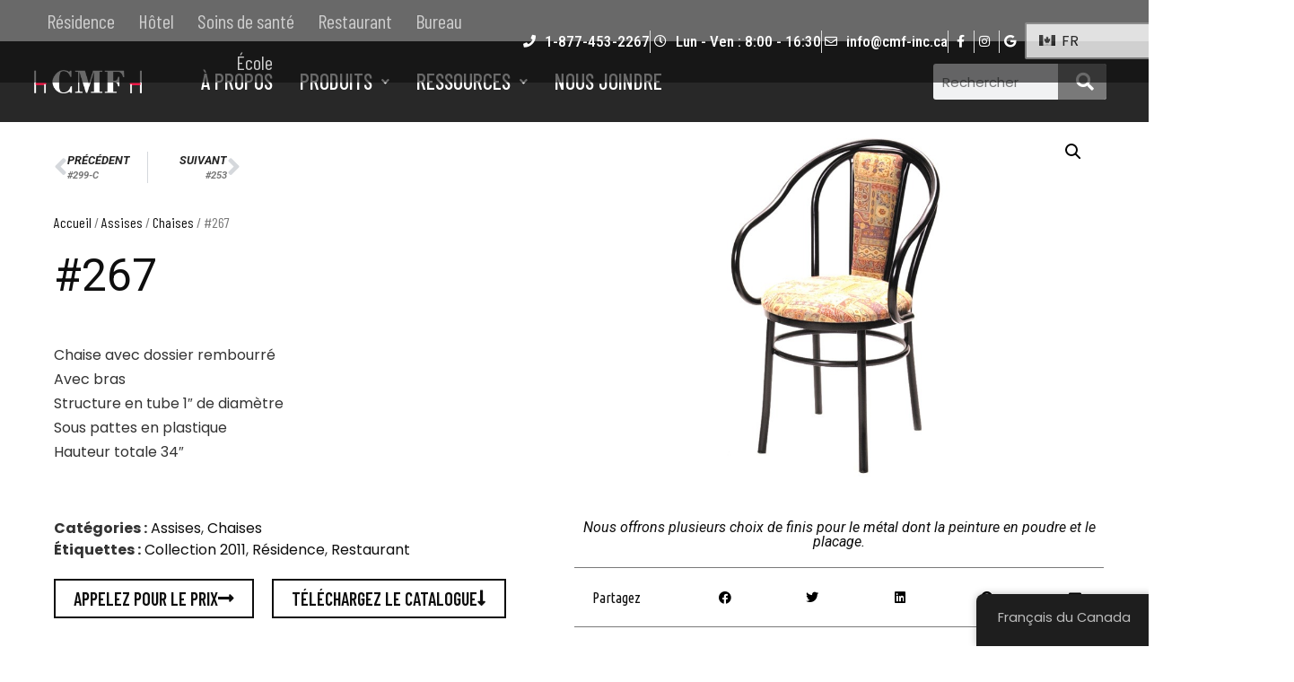

--- FILE ---
content_type: text/html; charset=UTF-8
request_url: https://cmf-inc.ca/produit/267/
body_size: 128170
content:
<!doctype html>
<html lang="fr-CA">
<head>
	<meta charset="UTF-8">
	<meta name="viewport" content="width=device-width, initial-scale=1">
	<link rel="profile" href="https://gmpg.org/xfn/11">
	<meta name='robots' content='index, follow, max-image-preview:large, max-snippet:-1, max-video-preview:-1' />
<script id="cookieyes" type="text/javascript" src="https://cdn-cookieyes.com/client_data/85fb6f632675d9b700338286/script.js"></script>
	<!-- This site is optimized with the Yoast SEO plugin v26.5 - https://yoast.com/wordpress/plugins/seo/ -->
	<title>#267 - Mobilier | Canadian Metal Fashion Inc. | Compagnie Canadienne de Métal Forgé inc.</title>
	<link rel="canonical" href="https://cmf-inc.ca/produit/267/" />
	<meta property="og:locale" content="fr_CA" />
	<meta property="og:type" content="article" />
	<meta property="og:title" content="#267 - Mobilier | Canadian Metal Fashion Inc. | Compagnie Canadienne de Métal Forgé inc." />
	<meta property="og:description" content="Chaise avec dossier rembourré Avec bras Structure en tube 1&quot; de diamètre Sous pattes en plastique Hauteur totale 34&quot;" />
	<meta property="og:url" content="https://cmf-inc.ca/produit/267/" />
	<meta property="og:site_name" content="Mobilier | Canadian Metal Fashion Inc. | Compagnie Canadienne de Métal Forgé inc." />
	<meta property="article:modified_time" content="2021-05-12T13:48:47+00:00" />
	<meta property="og:image" content="https://cmf-inc.ca/wp-content/uploads/2021/04/chaise-267.jpg" />
	<meta property="og:image:width" content="1000" />
	<meta property="og:image:height" content="700" />
	<meta property="og:image:type" content="image/jpeg" />
	<meta name="twitter:card" content="summary_large_image" />
	<script type="application/ld+json" class="yoast-schema-graph">{"@context":"https://schema.org","@graph":[{"@type":"WebPage","@id":"https://cmf-inc.ca/produit/267/","url":"https://cmf-inc.ca/produit/267/","name":"#267 - Mobilier | Canadian Metal Fashion Inc. | Compagnie Canadienne de Métal Forgé inc.","isPartOf":{"@id":"https://cmf-inc.ca/#website"},"primaryImageOfPage":{"@id":"https://cmf-inc.ca/produit/267/#primaryimage"},"image":{"@id":"https://cmf-inc.ca/produit/267/#primaryimage"},"thumbnailUrl":"https://cmf-inc.ca/wp-content/uploads/2021/04/chaise-267.jpg","datePublished":"2011-04-29T00:04:15+00:00","dateModified":"2021-05-12T13:48:47+00:00","breadcrumb":{"@id":"https://cmf-inc.ca/produit/267/#breadcrumb"},"inLanguage":"fr-CA","potentialAction":[{"@type":"ReadAction","target":["https://cmf-inc.ca/produit/267/"]}]},{"@type":"ImageObject","inLanguage":"fr-CA","@id":"https://cmf-inc.ca/produit/267/#primaryimage","url":"https://cmf-inc.ca/wp-content/uploads/2021/04/chaise-267.jpg","contentUrl":"https://cmf-inc.ca/wp-content/uploads/2021/04/chaise-267.jpg","width":1000,"height":700},{"@type":"BreadcrumbList","@id":"https://cmf-inc.ca/produit/267/#breadcrumb","itemListElement":[{"@type":"ListItem","position":1,"name":"Accueil","item":"https://cmf-inc.ca/"},{"@type":"ListItem","position":2,"name":"Boutique","item":"http://cmf-inc.ca/en/boutique/"},{"@type":"ListItem","position":3,"name":"#267"}]},{"@type":"WebSite","@id":"https://cmf-inc.ca/#website","url":"https://cmf-inc.ca/","name":"Mobilier | Canadian Metal Fashion Inc. | Compagnie Canadienne de Métal Forgé inc.","description":"Résidence | Hôtel | Soins de santé | Restaurant | Bureau","publisher":{"@id":"https://cmf-inc.ca/#organization"},"potentialAction":[{"@type":"SearchAction","target":{"@type":"EntryPoint","urlTemplate":"https://cmf-inc.ca/?s={search_term_string}"},"query-input":{"@type":"PropertyValueSpecification","valueRequired":true,"valueName":"search_term_string"}}],"inLanguage":"fr-CA"},{"@type":"Organization","@id":"https://cmf-inc.ca/#organization","name":"Compagnie Canadienne de Métal Forgé Inc.","url":"https://cmf-inc.ca/","logo":{"@type":"ImageObject","inLanguage":"fr-CA","@id":"https://cmf-inc.ca/#/schema/logo/image/","url":"https://cmf-inc.ca/wp-content/uploads/2021/06/cmf-inc-logo.png","contentUrl":"https://cmf-inc.ca/wp-content/uploads/2021/06/cmf-inc-logo.png","width":450,"height":139,"caption":"Compagnie Canadienne de Métal Forgé Inc."},"image":{"@id":"https://cmf-inc.ca/#/schema/logo/image/"}}]}</script>
	<!-- / Yoast SEO plugin. -->


<link rel="alternate" title="oEmbed (JSON)" type="application/json+oembed" href="https://cmf-inc.ca/wp-json/oembed/1.0/embed?url=https%3A%2F%2Fcmf-inc.ca%2Fproduit%2F267%2F" />
<link rel="alternate" title="oEmbed (XML)" type="text/xml+oembed" href="https://cmf-inc.ca/wp-json/oembed/1.0/embed?url=https%3A%2F%2Fcmf-inc.ca%2Fproduit%2F267%2F&#038;format=xml" />
<style id='wp-img-auto-sizes-contain-inline-css'>
img:is([sizes=auto i],[sizes^="auto," i]){contain-intrinsic-size:3000px 1500px}
/*# sourceURL=wp-img-auto-sizes-contain-inline-css */
</style>
<style id='wp-emoji-styles-inline-css'>

	img.wp-smiley, img.emoji {
		display: inline !important;
		border: none !important;
		box-shadow: none !important;
		height: 1em !important;
		width: 1em !important;
		margin: 0 0.07em !important;
		vertical-align: -0.1em !important;
		background: none !important;
		padding: 0 !important;
	}
/*# sourceURL=wp-emoji-styles-inline-css */
</style>
<link rel='stylesheet' id='wp-block-library-css' href='https://cmf-inc.ca/wp-includes/css/dist/block-library/style.min.css?ver=6.9' media='all' />
<link rel='stylesheet' id='wc-blocks-style-css' href='https://cmf-inc.ca/wp-content/plugins/woocommerce/assets/client/blocks/wc-blocks.css?ver=wc-10.3.7' media='all' />
<style id='global-styles-inline-css'>
:root{--wp--preset--aspect-ratio--square: 1;--wp--preset--aspect-ratio--4-3: 4/3;--wp--preset--aspect-ratio--3-4: 3/4;--wp--preset--aspect-ratio--3-2: 3/2;--wp--preset--aspect-ratio--2-3: 2/3;--wp--preset--aspect-ratio--16-9: 16/9;--wp--preset--aspect-ratio--9-16: 9/16;--wp--preset--color--black: #000000;--wp--preset--color--cyan-bluish-gray: #abb8c3;--wp--preset--color--white: #ffffff;--wp--preset--color--pale-pink: #f78da7;--wp--preset--color--vivid-red: #cf2e2e;--wp--preset--color--luminous-vivid-orange: #ff6900;--wp--preset--color--luminous-vivid-amber: #fcb900;--wp--preset--color--light-green-cyan: #7bdcb5;--wp--preset--color--vivid-green-cyan: #00d084;--wp--preset--color--pale-cyan-blue: #8ed1fc;--wp--preset--color--vivid-cyan-blue: #0693e3;--wp--preset--color--vivid-purple: #9b51e0;--wp--preset--gradient--vivid-cyan-blue-to-vivid-purple: linear-gradient(135deg,rgb(6,147,227) 0%,rgb(155,81,224) 100%);--wp--preset--gradient--light-green-cyan-to-vivid-green-cyan: linear-gradient(135deg,rgb(122,220,180) 0%,rgb(0,208,130) 100%);--wp--preset--gradient--luminous-vivid-amber-to-luminous-vivid-orange: linear-gradient(135deg,rgb(252,185,0) 0%,rgb(255,105,0) 100%);--wp--preset--gradient--luminous-vivid-orange-to-vivid-red: linear-gradient(135deg,rgb(255,105,0) 0%,rgb(207,46,46) 100%);--wp--preset--gradient--very-light-gray-to-cyan-bluish-gray: linear-gradient(135deg,rgb(238,238,238) 0%,rgb(169,184,195) 100%);--wp--preset--gradient--cool-to-warm-spectrum: linear-gradient(135deg,rgb(74,234,220) 0%,rgb(151,120,209) 20%,rgb(207,42,186) 40%,rgb(238,44,130) 60%,rgb(251,105,98) 80%,rgb(254,248,76) 100%);--wp--preset--gradient--blush-light-purple: linear-gradient(135deg,rgb(255,206,236) 0%,rgb(152,150,240) 100%);--wp--preset--gradient--blush-bordeaux: linear-gradient(135deg,rgb(254,205,165) 0%,rgb(254,45,45) 50%,rgb(107,0,62) 100%);--wp--preset--gradient--luminous-dusk: linear-gradient(135deg,rgb(255,203,112) 0%,rgb(199,81,192) 50%,rgb(65,88,208) 100%);--wp--preset--gradient--pale-ocean: linear-gradient(135deg,rgb(255,245,203) 0%,rgb(182,227,212) 50%,rgb(51,167,181) 100%);--wp--preset--gradient--electric-grass: linear-gradient(135deg,rgb(202,248,128) 0%,rgb(113,206,126) 100%);--wp--preset--gradient--midnight: linear-gradient(135deg,rgb(2,3,129) 0%,rgb(40,116,252) 100%);--wp--preset--font-size--small: 13px;--wp--preset--font-size--medium: 20px;--wp--preset--font-size--large: 36px;--wp--preset--font-size--x-large: 42px;--wp--preset--spacing--20: 0.44rem;--wp--preset--spacing--30: 0.67rem;--wp--preset--spacing--40: 1rem;--wp--preset--spacing--50: 1.5rem;--wp--preset--spacing--60: 2.25rem;--wp--preset--spacing--70: 3.38rem;--wp--preset--spacing--80: 5.06rem;--wp--preset--shadow--natural: 6px 6px 9px rgba(0, 0, 0, 0.2);--wp--preset--shadow--deep: 12px 12px 50px rgba(0, 0, 0, 0.4);--wp--preset--shadow--sharp: 6px 6px 0px rgba(0, 0, 0, 0.2);--wp--preset--shadow--outlined: 6px 6px 0px -3px rgb(255, 255, 255), 6px 6px rgb(0, 0, 0);--wp--preset--shadow--crisp: 6px 6px 0px rgb(0, 0, 0);}:root { --wp--style--global--content-size: 800px;--wp--style--global--wide-size: 1200px; }:where(body) { margin: 0; }.wp-site-blocks > .alignleft { float: left; margin-right: 2em; }.wp-site-blocks > .alignright { float: right; margin-left: 2em; }.wp-site-blocks > .aligncenter { justify-content: center; margin-left: auto; margin-right: auto; }:where(.wp-site-blocks) > * { margin-block-start: 24px; margin-block-end: 0; }:where(.wp-site-blocks) > :first-child { margin-block-start: 0; }:where(.wp-site-blocks) > :last-child { margin-block-end: 0; }:root { --wp--style--block-gap: 24px; }:root :where(.is-layout-flow) > :first-child{margin-block-start: 0;}:root :where(.is-layout-flow) > :last-child{margin-block-end: 0;}:root :where(.is-layout-flow) > *{margin-block-start: 24px;margin-block-end: 0;}:root :where(.is-layout-constrained) > :first-child{margin-block-start: 0;}:root :where(.is-layout-constrained) > :last-child{margin-block-end: 0;}:root :where(.is-layout-constrained) > *{margin-block-start: 24px;margin-block-end: 0;}:root :where(.is-layout-flex){gap: 24px;}:root :where(.is-layout-grid){gap: 24px;}.is-layout-flow > .alignleft{float: left;margin-inline-start: 0;margin-inline-end: 2em;}.is-layout-flow > .alignright{float: right;margin-inline-start: 2em;margin-inline-end: 0;}.is-layout-flow > .aligncenter{margin-left: auto !important;margin-right: auto !important;}.is-layout-constrained > .alignleft{float: left;margin-inline-start: 0;margin-inline-end: 2em;}.is-layout-constrained > .alignright{float: right;margin-inline-start: 2em;margin-inline-end: 0;}.is-layout-constrained > .aligncenter{margin-left: auto !important;margin-right: auto !important;}.is-layout-constrained > :where(:not(.alignleft):not(.alignright):not(.alignfull)){max-width: var(--wp--style--global--content-size);margin-left: auto !important;margin-right: auto !important;}.is-layout-constrained > .alignwide{max-width: var(--wp--style--global--wide-size);}body .is-layout-flex{display: flex;}.is-layout-flex{flex-wrap: wrap;align-items: center;}.is-layout-flex > :is(*, div){margin: 0;}body .is-layout-grid{display: grid;}.is-layout-grid > :is(*, div){margin: 0;}body{padding-top: 0px;padding-right: 0px;padding-bottom: 0px;padding-left: 0px;}a:where(:not(.wp-element-button)){text-decoration: underline;}:root :where(.wp-element-button, .wp-block-button__link){background-color: #32373c;border-width: 0;color: #fff;font-family: inherit;font-size: inherit;font-style: inherit;font-weight: inherit;letter-spacing: inherit;line-height: inherit;padding-top: calc(0.667em + 2px);padding-right: calc(1.333em + 2px);padding-bottom: calc(0.667em + 2px);padding-left: calc(1.333em + 2px);text-decoration: none;text-transform: inherit;}.has-black-color{color: var(--wp--preset--color--black) !important;}.has-cyan-bluish-gray-color{color: var(--wp--preset--color--cyan-bluish-gray) !important;}.has-white-color{color: var(--wp--preset--color--white) !important;}.has-pale-pink-color{color: var(--wp--preset--color--pale-pink) !important;}.has-vivid-red-color{color: var(--wp--preset--color--vivid-red) !important;}.has-luminous-vivid-orange-color{color: var(--wp--preset--color--luminous-vivid-orange) !important;}.has-luminous-vivid-amber-color{color: var(--wp--preset--color--luminous-vivid-amber) !important;}.has-light-green-cyan-color{color: var(--wp--preset--color--light-green-cyan) !important;}.has-vivid-green-cyan-color{color: var(--wp--preset--color--vivid-green-cyan) !important;}.has-pale-cyan-blue-color{color: var(--wp--preset--color--pale-cyan-blue) !important;}.has-vivid-cyan-blue-color{color: var(--wp--preset--color--vivid-cyan-blue) !important;}.has-vivid-purple-color{color: var(--wp--preset--color--vivid-purple) !important;}.has-black-background-color{background-color: var(--wp--preset--color--black) !important;}.has-cyan-bluish-gray-background-color{background-color: var(--wp--preset--color--cyan-bluish-gray) !important;}.has-white-background-color{background-color: var(--wp--preset--color--white) !important;}.has-pale-pink-background-color{background-color: var(--wp--preset--color--pale-pink) !important;}.has-vivid-red-background-color{background-color: var(--wp--preset--color--vivid-red) !important;}.has-luminous-vivid-orange-background-color{background-color: var(--wp--preset--color--luminous-vivid-orange) !important;}.has-luminous-vivid-amber-background-color{background-color: var(--wp--preset--color--luminous-vivid-amber) !important;}.has-light-green-cyan-background-color{background-color: var(--wp--preset--color--light-green-cyan) !important;}.has-vivid-green-cyan-background-color{background-color: var(--wp--preset--color--vivid-green-cyan) !important;}.has-pale-cyan-blue-background-color{background-color: var(--wp--preset--color--pale-cyan-blue) !important;}.has-vivid-cyan-blue-background-color{background-color: var(--wp--preset--color--vivid-cyan-blue) !important;}.has-vivid-purple-background-color{background-color: var(--wp--preset--color--vivid-purple) !important;}.has-black-border-color{border-color: var(--wp--preset--color--black) !important;}.has-cyan-bluish-gray-border-color{border-color: var(--wp--preset--color--cyan-bluish-gray) !important;}.has-white-border-color{border-color: var(--wp--preset--color--white) !important;}.has-pale-pink-border-color{border-color: var(--wp--preset--color--pale-pink) !important;}.has-vivid-red-border-color{border-color: var(--wp--preset--color--vivid-red) !important;}.has-luminous-vivid-orange-border-color{border-color: var(--wp--preset--color--luminous-vivid-orange) !important;}.has-luminous-vivid-amber-border-color{border-color: var(--wp--preset--color--luminous-vivid-amber) !important;}.has-light-green-cyan-border-color{border-color: var(--wp--preset--color--light-green-cyan) !important;}.has-vivid-green-cyan-border-color{border-color: var(--wp--preset--color--vivid-green-cyan) !important;}.has-pale-cyan-blue-border-color{border-color: var(--wp--preset--color--pale-cyan-blue) !important;}.has-vivid-cyan-blue-border-color{border-color: var(--wp--preset--color--vivid-cyan-blue) !important;}.has-vivid-purple-border-color{border-color: var(--wp--preset--color--vivid-purple) !important;}.has-vivid-cyan-blue-to-vivid-purple-gradient-background{background: var(--wp--preset--gradient--vivid-cyan-blue-to-vivid-purple) !important;}.has-light-green-cyan-to-vivid-green-cyan-gradient-background{background: var(--wp--preset--gradient--light-green-cyan-to-vivid-green-cyan) !important;}.has-luminous-vivid-amber-to-luminous-vivid-orange-gradient-background{background: var(--wp--preset--gradient--luminous-vivid-amber-to-luminous-vivid-orange) !important;}.has-luminous-vivid-orange-to-vivid-red-gradient-background{background: var(--wp--preset--gradient--luminous-vivid-orange-to-vivid-red) !important;}.has-very-light-gray-to-cyan-bluish-gray-gradient-background{background: var(--wp--preset--gradient--very-light-gray-to-cyan-bluish-gray) !important;}.has-cool-to-warm-spectrum-gradient-background{background: var(--wp--preset--gradient--cool-to-warm-spectrum) !important;}.has-blush-light-purple-gradient-background{background: var(--wp--preset--gradient--blush-light-purple) !important;}.has-blush-bordeaux-gradient-background{background: var(--wp--preset--gradient--blush-bordeaux) !important;}.has-luminous-dusk-gradient-background{background: var(--wp--preset--gradient--luminous-dusk) !important;}.has-pale-ocean-gradient-background{background: var(--wp--preset--gradient--pale-ocean) !important;}.has-electric-grass-gradient-background{background: var(--wp--preset--gradient--electric-grass) !important;}.has-midnight-gradient-background{background: var(--wp--preset--gradient--midnight) !important;}.has-small-font-size{font-size: var(--wp--preset--font-size--small) !important;}.has-medium-font-size{font-size: var(--wp--preset--font-size--medium) !important;}.has-large-font-size{font-size: var(--wp--preset--font-size--large) !important;}.has-x-large-font-size{font-size: var(--wp--preset--font-size--x-large) !important;}
/*# sourceURL=global-styles-inline-css */
</style>

<link rel='stylesheet' id='dashicons-css' href='https://cmf-inc.ca/wp-includes/css/dashicons.min.css?ver=6.9' media='all' />
<style id='dashicons-inline-css'>
[data-font="Dashicons"]:before {font-family: 'Dashicons' !important;content: attr(data-icon) !important;speak: none !important;font-weight: normal !important;font-variant: normal !important;text-transform: none !important;line-height: 1 !important;font-style: normal !important;-webkit-font-smoothing: antialiased !important;-moz-osx-font-smoothing: grayscale !important;}
/*# sourceURL=dashicons-inline-css */
</style>
<link rel='stylesheet' id='to-top-css' href='https://cmf-inc.ca/wp-content/plugins/to-top/public/css/to-top-public.css?ver=2.5.5' media='all' />
<link rel='stylesheet' id='photoswipe-css' href='https://cmf-inc.ca/wp-content/plugins/woocommerce/assets/css/photoswipe/photoswipe.min.css?ver=10.3.7' media='all' />
<link rel='stylesheet' id='photoswipe-default-skin-css' href='https://cmf-inc.ca/wp-content/plugins/woocommerce/assets/css/photoswipe/default-skin/default-skin.min.css?ver=10.3.7' media='all' />
<link rel='stylesheet' id='woocommerce-layout-css' href='https://cmf-inc.ca/wp-content/plugins/woocommerce/assets/css/woocommerce-layout.css?ver=10.3.7' media='all' />
<link rel='stylesheet' id='woocommerce-smallscreen-css' href='https://cmf-inc.ca/wp-content/plugins/woocommerce/assets/css/woocommerce-smallscreen.css?ver=10.3.7' media='only screen and (max-width: 768px)' />
<link rel='stylesheet' id='woocommerce-general-css' href='https://cmf-inc.ca/wp-content/plugins/woocommerce/assets/css/woocommerce.css?ver=10.3.7' media='all' />
<style id='woocommerce-inline-inline-css'>
.woocommerce form .form-row .required { visibility: visible; }
/*# sourceURL=woocommerce-inline-inline-css */
</style>
<link rel='stylesheet' id='trp-floater-language-switcher-style-css' href='https://cmf-inc.ca/wp-content/plugins/translatepress-multilingual/assets/css/trp-floater-language-switcher.css?ver=3.0.5' media='all' />
<link rel='stylesheet' id='trp-language-switcher-style-css' href='https://cmf-inc.ca/wp-content/plugins/translatepress-multilingual/assets/css/trp-language-switcher.css?ver=3.0.5' media='all' />
<link rel='stylesheet' id='yith_wcbm_badge_style-css' href='https://cmf-inc.ca/wp-content/plugins/yith-woocommerce-badges-management/assets/css/frontend.css?ver=3.20.0' media='all' />
<style id='yith_wcbm_badge_style-inline-css'>
.yith-wcbm-badge.yith-wcbm-badge-text.yith-wcbm-badge-1545 {
				bottom: 0; left: 0; 
				
				-ms-transform: ; 
				-webkit-transform: ; 
				transform: ;
				padding: 0px 0px 0px 0px;
				background-color:#8e8e8e; border-radius: 0px 0px 0px 0px; width:80px; height:30px;
			}.yith-wcbm-badge.yith-wcbm-badge-text.yith-wcbm-badge-2070 {
				bottom: 0; left: 0; 
				
				-ms-transform: ; 
				-webkit-transform: ; 
				transform: ;
				padding: 0px 0px 0px 0px;
				background-color:#8e8e8e; border-radius: 0px 0px 0px 0px; width:80px; height:30px;
			}.yith-wcbm-badge.yith-wcbm-badge-text.yith-wcbm-badge-726 {
				bottom: 0; left: 0; 
				
				-ms-transform: ; 
				-webkit-transform: ; 
				transform: ;
				padding: 0px 0px 0px 0px;
				background-color:#dd3333; border-radius: 0px 0px 0px 0px; width:80px; height:30px;
			}
/*# sourceURL=yith_wcbm_badge_style-inline-css */
</style>
<link rel='stylesheet' id='yith-gfont-open-sans-css' href='https://cmf-inc.ca/wp-content/plugins/yith-woocommerce-badges-management/assets/fonts/open-sans/style.css?ver=3.20.0' media='all' />
<link rel='stylesheet' id='brands-styles-css' href='https://cmf-inc.ca/wp-content/plugins/woocommerce/assets/css/brands.css?ver=10.3.7' media='all' />
<link rel='stylesheet' id='hello-elementor-css' href='https://cmf-inc.ca/wp-content/themes/hello-elementor/assets/css/reset.css?ver=3.4.5' media='all' />
<link rel='stylesheet' id='hello-elementor-theme-style-css' href='https://cmf-inc.ca/wp-content/themes/hello-elementor/assets/css/theme.css?ver=3.4.5' media='all' />
<link rel='stylesheet' id='hello-elementor-header-footer-css' href='https://cmf-inc.ca/wp-content/themes/hello-elementor/assets/css/header-footer.css?ver=3.4.5' media='all' />
<link rel='stylesheet' id='elementor-frontend-css' href='https://cmf-inc.ca/wp-content/plugins/elementor/assets/css/frontend.min.css?ver=3.33.2' media='all' />
<link rel='stylesheet' id='widget-icon-list-css' href='https://cmf-inc.ca/wp-content/plugins/elementor/assets/css/widget-icon-list.min.css?ver=3.33.2' media='all' />
<link rel='stylesheet' id='e-sticky-css' href='https://cmf-inc.ca/wp-content/plugins/elementor-pro/assets/css/modules/sticky.min.css?ver=3.33.2' media='all' />
<link rel='stylesheet' id='widget-image-css' href='https://cmf-inc.ca/wp-content/plugins/elementor/assets/css/widget-image.min.css?ver=3.33.2' media='all' />
<link rel='stylesheet' id='widget-search-form-css' href='https://cmf-inc.ca/wp-content/plugins/elementor-pro/assets/css/widget-search-form.min.css?ver=3.33.2' media='all' />
<link rel='stylesheet' id='elementor-icons-shared-0-css' href='https://cmf-inc.ca/wp-content/plugins/elementor/assets/lib/font-awesome/css/fontawesome.min.css?ver=5.15.3' media='all' />
<link rel='stylesheet' id='elementor-icons-fa-solid-css' href='https://cmf-inc.ca/wp-content/plugins/elementor/assets/lib/font-awesome/css/solid.min.css?ver=5.15.3' media='all' />
<link rel='stylesheet' id='widget-heading-css' href='https://cmf-inc.ca/wp-content/plugins/elementor/assets/css/widget-heading.min.css?ver=3.33.2' media='all' />
<link rel='stylesheet' id='e-animation-float-css' href='https://cmf-inc.ca/wp-content/plugins/elementor/assets/lib/animations/styles/e-animation-float.min.css?ver=3.33.2' media='all' />
<link rel='stylesheet' id='widget-social-icons-css' href='https://cmf-inc.ca/wp-content/plugins/elementor/assets/css/widget-social-icons.min.css?ver=3.33.2' media='all' />
<link rel='stylesheet' id='e-apple-webkit-css' href='https://cmf-inc.ca/wp-content/plugins/elementor/assets/css/conditionals/apple-webkit.min.css?ver=3.33.2' media='all' />
<link rel='stylesheet' id='widget-spacer-css' href='https://cmf-inc.ca/wp-content/plugins/elementor/assets/css/widget-spacer.min.css?ver=3.33.2' media='all' />
<link rel='stylesheet' id='widget-woocommerce-products-css' href='https://cmf-inc.ca/wp-content/plugins/elementor-pro/assets/css/widget-woocommerce-products.min.css?ver=3.33.2' media='all' />
<link rel='stylesheet' id='widget-woocommerce-categories-css' href='https://cmf-inc.ca/wp-content/plugins/elementor-pro/assets/css/widget-woocommerce-categories.min.css?ver=3.33.2' media='all' />
<link rel='stylesheet' id='widget-post-navigation-css' href='https://cmf-inc.ca/wp-content/plugins/elementor-pro/assets/css/widget-post-navigation.min.css?ver=3.33.2' media='all' />
<link rel='stylesheet' id='widget-woocommerce-product-meta-css' href='https://cmf-inc.ca/wp-content/plugins/elementor-pro/assets/css/widget-woocommerce-product-meta.min.css?ver=3.33.2' media='all' />
<link rel='stylesheet' id='widget-woocommerce-product-images-css' href='https://cmf-inc.ca/wp-content/plugins/elementor-pro/assets/css/widget-woocommerce-product-images.min.css?ver=3.33.2' media='all' />
<link rel='stylesheet' id='widget-share-buttons-css' href='https://cmf-inc.ca/wp-content/plugins/elementor-pro/assets/css/widget-share-buttons.min.css?ver=3.33.2' media='all' />
<link rel='stylesheet' id='elementor-icons-fa-brands-css' href='https://cmf-inc.ca/wp-content/plugins/elementor/assets/lib/font-awesome/css/brands.min.css?ver=5.15.3' media='all' />
<link rel='stylesheet' id='elementor-icons-css' href='https://cmf-inc.ca/wp-content/plugins/elementor/assets/lib/eicons/css/elementor-icons.min.css?ver=5.44.0' media='all' />
<link rel='stylesheet' id='elementor-post-6-css' href='https://cmf-inc.ca/wp-content/uploads/elementor/css/post-6.css?ver=1766418610' media='all' />
<link rel='stylesheet' id='uael-frontend-css' href='https://cmf-inc.ca/wp-content/plugins/ultimate-elementor/assets/min-css/uael-frontend.min.css?ver=1.36.4' media='all' />
<link rel='stylesheet' id='font-awesome-5-all-css' href='https://cmf-inc.ca/wp-content/plugins/elementor/assets/lib/font-awesome/css/all.min.css?ver=3.33.2' media='all' />
<link rel='stylesheet' id='font-awesome-4-shim-css' href='https://cmf-inc.ca/wp-content/plugins/elementor/assets/lib/font-awesome/css/v4-shims.min.css?ver=3.33.2' media='all' />
<link rel='stylesheet' id='elementor-post-133-css' href='https://cmf-inc.ca/wp-content/uploads/elementor/css/post-133.css?ver=1766418611' media='all' />
<link rel='stylesheet' id='elementor-post-228-css' href='https://cmf-inc.ca/wp-content/uploads/elementor/css/post-228.css?ver=1766418611' media='all' />
<link rel='stylesheet' id='elementor-post-1625-css' href='https://cmf-inc.ca/wp-content/uploads/elementor/css/post-1625.css?ver=1766419405' media='all' />
<link rel='stylesheet' id='hello-elementor-child-style-css' href='https://cmf-inc.ca/wp-content/themes/mobilier-cmf/style.css?ver=1.0.0' media='all' />
<link rel='stylesheet' id='elementor-gf-roboto-css' href='https://fonts.googleapis.com/css?family=Roboto:100,100italic,200,200italic,300,300italic,400,400italic,500,500italic,600,600italic,700,700italic,800,800italic,900,900italic&#038;display=auto' media='all' />
<link rel='stylesheet' id='elementor-gf-poppins-css' href='https://fonts.googleapis.com/css?family=Poppins:100,100italic,200,200italic,300,300italic,400,400italic,500,500italic,600,600italic,700,700italic,800,800italic,900,900italic&#038;display=auto' media='all' />
<link rel='stylesheet' id='elementor-gf-barlowcondensed-css' href='https://fonts.googleapis.com/css?family=Barlow+Condensed:100,100italic,200,200italic,300,300italic,400,400italic,500,500italic,600,600italic,700,700italic,800,800italic,900,900italic&#038;display=auto' media='all' />
<link rel='stylesheet' id='elementor-gf-robotocondensed-css' href='https://fonts.googleapis.com/css?family=Roboto+Condensed:100,100italic,200,200italic,300,300italic,400,400italic,500,500italic,600,600italic,700,700italic,800,800italic,900,900italic&#038;display=auto' media='all' />
<link rel='stylesheet' id='elementor-gf-ubuntucondensed-css' href='https://fonts.googleapis.com/css?family=Ubuntu+Condensed:100,100italic,200,200italic,300,300italic,400,400italic,500,500italic,600,600italic,700,700italic,800,800italic,900,900italic&#038;display=auto' media='all' />
<link rel='stylesheet' id='elementor-gf-abel-css' href='https://fonts.googleapis.com/css?family=Abel:100,100italic,200,200italic,300,300italic,400,400italic,500,500italic,600,600italic,700,700italic,800,800italic,900,900italic&#038;display=auto' media='all' />
<link rel='stylesheet' id='elementor-icons-fa-regular-css' href='https://cmf-inc.ca/wp-content/plugins/elementor/assets/lib/font-awesome/css/regular.min.css?ver=5.15.3' media='all' />
<script src="https://cmf-inc.ca/wp-includes/js/jquery/jquery.min.js?ver=3.7.1" id="jquery-core-js"></script>
<script src="https://cmf-inc.ca/wp-includes/js/jquery/jquery-migrate.min.js?ver=3.4.1" id="jquery-migrate-js"></script>
<script id="to-top-js-extra">
var to_top_options = {"scroll_offset":"100","icon_opacity":"50","style":"icon","icon_type":"dashicons-arrow-up-alt2","icon_color":"#ffffff","icon_bg_color":"#000000","icon_size":"32","border_radius":"5","image":"https://cmf-inc.ca/wp-content/plugins/to-top/admin/images/default.png","image_width":"65","image_alt":"","location":"bottom-right","margin_x":"20","margin_y":"20","show_on_admin":"0","enable_autohide":"0","autohide_time":"2","enable_hide_small_device":"0","small_device_max_width":"640","reset":"0"};
//# sourceURL=to-top-js-extra
</script>
<script async src="https://cmf-inc.ca/wp-content/plugins/to-top/public/js/to-top-public.js?ver=2.5.5" id="to-top-js"></script>
<script src="https://cmf-inc.ca/wp-content/plugins/woocommerce/assets/js/jquery-blockui/jquery.blockUI.min.js?ver=2.7.0-wc.10.3.7" id="wc-jquery-blockui-js" defer data-wp-strategy="defer"></script>
<script id="wc-add-to-cart-js-extra">
var wc_add_to_cart_params = {"ajax_url":"/wp-admin/admin-ajax.php","wc_ajax_url":"/?wc-ajax=%%endpoint%%","i18n_view_cart":"Voir le panier","cart_url":"https://cmf-inc.ca/panier/","is_cart":"","cart_redirect_after_add":"no"};
//# sourceURL=wc-add-to-cart-js-extra
</script>
<script src="https://cmf-inc.ca/wp-content/plugins/woocommerce/assets/js/frontend/add-to-cart.min.js?ver=10.3.7" id="wc-add-to-cart-js" defer data-wp-strategy="defer"></script>
<script src="https://cmf-inc.ca/wp-content/plugins/woocommerce/assets/js/zoom/jquery.zoom.min.js?ver=1.7.21-wc.10.3.7" id="wc-zoom-js" defer data-wp-strategy="defer"></script>
<script src="https://cmf-inc.ca/wp-content/plugins/woocommerce/assets/js/flexslider/jquery.flexslider.min.js?ver=2.7.2-wc.10.3.7" id="wc-flexslider-js" defer data-wp-strategy="defer"></script>
<script src="https://cmf-inc.ca/wp-content/plugins/woocommerce/assets/js/photoswipe/photoswipe.min.js?ver=4.1.1-wc.10.3.7" id="wc-photoswipe-js" defer data-wp-strategy="defer"></script>
<script src="https://cmf-inc.ca/wp-content/plugins/woocommerce/assets/js/photoswipe/photoswipe-ui-default.min.js?ver=4.1.1-wc.10.3.7" id="wc-photoswipe-ui-default-js" defer data-wp-strategy="defer"></script>
<script id="wc-single-product-js-extra">
var wc_single_product_params = {"i18n_required_rating_text":"Veuillez s\u00e9lectionner un classement","i18n_rating_options":["1\u00a0\u00e9toile sur 5","2\u00a0\u00e9toiles sur 5","3\u00a0\u00e9toiles sur 5","4\u00a0\u00e9toiles sur 5","5\u00a0\u00e9toiles sur 5"],"i18n_product_gallery_trigger_text":"Voir la galerie d\u2019images en plein \u00e9cran","review_rating_required":"yes","flexslider":{"rtl":false,"animation":"slide","smoothHeight":true,"directionNav":false,"controlNav":"thumbnails","slideshow":false,"animationSpeed":500,"animationLoop":false,"allowOneSlide":false},"zoom_enabled":"1","zoom_options":[],"photoswipe_enabled":"1","photoswipe_options":{"shareEl":false,"closeOnScroll":false,"history":false,"hideAnimationDuration":0,"showAnimationDuration":0},"flexslider_enabled":"1"};
//# sourceURL=wc-single-product-js-extra
</script>
<script src="https://cmf-inc.ca/wp-content/plugins/woocommerce/assets/js/frontend/single-product.min.js?ver=10.3.7" id="wc-single-product-js" defer data-wp-strategy="defer"></script>
<script src="https://cmf-inc.ca/wp-content/plugins/woocommerce/assets/js/js-cookie/js.cookie.min.js?ver=2.1.4-wc.10.3.7" id="wc-js-cookie-js" defer data-wp-strategy="defer"></script>
<script id="woocommerce-js-extra">
var woocommerce_params = {"ajax_url":"/wp-admin/admin-ajax.php","wc_ajax_url":"/?wc-ajax=%%endpoint%%","i18n_password_show":"Afficher le mot de passe","i18n_password_hide":"Cacher le mot de passe"};
//# sourceURL=woocommerce-js-extra
</script>
<script src="https://cmf-inc.ca/wp-content/plugins/woocommerce/assets/js/frontend/woocommerce.min.js?ver=10.3.7" id="woocommerce-js" defer data-wp-strategy="defer"></script>
<script src="https://cmf-inc.ca/wp-content/plugins/translatepress-multilingual/assets/js/trp-frontend-compatibility.js?ver=3.0.5" id="trp-frontend-compatibility-js"></script>
<script src="https://cmf-inc.ca/wp-content/plugins/elementor/assets/lib/font-awesome/js/v4-shims.min.js?ver=3.33.2" id="font-awesome-4-shim-js"></script>
<link rel="https://api.w.org/" href="https://cmf-inc.ca/wp-json/" /><link rel="alternate" title="JSON" type="application/json" href="https://cmf-inc.ca/wp-json/wp/v2/product/2158" /><meta name="generator" content="WordPress 6.9" />
<meta name="generator" content="WooCommerce 10.3.7" />
<link rel='shortlink' href='https://cmf-inc.ca/?p=2158' />
<link rel="alternate" hreflang="fr-CA" href="https://cmf-inc.ca/produit/267/"/>
<link rel="alternate" hreflang="en-CA" href="https://cmf-inc.ca/en/produit/267/"/>
<link rel="alternate" hreflang="fr" href="https://cmf-inc.ca/produit/267/"/>
<link rel="alternate" hreflang="en" href="https://cmf-inc.ca/en/produit/267/"/>
<meta name="description" content="Chaise avec dossier rembourré
Avec bras
Structure en tube 1&quot; de diamètre
Sous pattes en plastique
Hauteur totale 34&quot;">
	<noscript><style>.woocommerce-product-gallery{ opacity: 1 !important; }</style></noscript>
	<meta name="generator" content="Elementor 3.33.2; features: additional_custom_breakpoints; settings: css_print_method-external, google_font-enabled, font_display-auto">
			<style>
				.e-con.e-parent:nth-of-type(n+4):not(.e-lazyloaded):not(.e-no-lazyload),
				.e-con.e-parent:nth-of-type(n+4):not(.e-lazyloaded):not(.e-no-lazyload) * {
					background-image: none !important;
				}
				@media screen and (max-height: 1024px) {
					.e-con.e-parent:nth-of-type(n+3):not(.e-lazyloaded):not(.e-no-lazyload),
					.e-con.e-parent:nth-of-type(n+3):not(.e-lazyloaded):not(.e-no-lazyload) * {
						background-image: none !important;
					}
				}
				@media screen and (max-height: 640px) {
					.e-con.e-parent:nth-of-type(n+2):not(.e-lazyloaded):not(.e-no-lazyload),
					.e-con.e-parent:nth-of-type(n+2):not(.e-lazyloaded):not(.e-no-lazyload) * {
						background-image: none !important;
					}
				}
			</style>
			<link rel="icon" href="https://cmf-inc.ca/wp-content/uploads/2021/01/cropped-favicon-1-32x32.png" sizes="32x32" />
<link rel="icon" href="https://cmf-inc.ca/wp-content/uploads/2021/01/cropped-favicon-1-192x192.png" sizes="192x192" />
<link rel="apple-touch-icon" href="https://cmf-inc.ca/wp-content/uploads/2021/01/cropped-favicon-1-180x180.png" />
<meta name="msapplication-TileImage" content="https://cmf-inc.ca/wp-content/uploads/2021/01/cropped-favicon-1-270x270.png" />
		<style id="wp-custom-css">
			/** SG enlever le flotteur de langue sur les tablettes et mobiles **/
@media only screen and (max-width: 1000px) {
    #trp-floater-ls {
        display: none;
    }
}

/** Start Block Kit CSS: 144-3-3a7d335f39a8579c20cdf02f8d462582 **/

.envato-block__preview{overflow: visible;}

/* Envato Kit 141 Custom Styles - Applied to the element under Advanced */

.elementor-headline-animation-type-drop-in .elementor-headline-dynamic-wrapper{
	text-align: center;
}
.envato-kit-141-top-0 h1,
.envato-kit-141-top-0 h2,
.envato-kit-141-top-0 h3,
.envato-kit-141-top-0 h4,
.envato-kit-141-top-0 h5,
.envato-kit-141-top-0 h6,
.envato-kit-141-top-0 p {
	margin-top: 0;
}

.envato-kit-141-newsletter-inline .elementor-field-textual.elementor-size-md {
	padding-left: 1.5rem;
	padding-right: 1.5rem;
}

.envato-kit-141-bottom-0 p {
	margin-bottom: 0;
}

.envato-kit-141-bottom-8 .elementor-price-list .elementor-price-list-item .elementor-price-list-header {
	margin-bottom: .5rem;
}

.envato-kit-141.elementor-widget-testimonial-carousel.elementor-pagination-type-bullets .swiper-container {
	padding-bottom: 52px;
}

.envato-kit-141-display-inline {
	display: inline-block;
}

.envato-kit-141 .elementor-slick-slider ul.slick-dots {
	bottom: -40px;
}

/** End Block Kit CSS: 144-3-3a7d335f39a8579c20cdf02f8d462582 **/



/** Start Block Kit CSS: 141-3-1d55f1e76be9fb1a8d9de88accbe962f **/

.envato-kit-138-bracket .elementor-widget-container > *:before{
	content:"[";
	color:#ffab00;
	display:inline-block;
	margin-right:4px;
	line-height:1em;
	position:relative;
	top:-1px;
}

.envato-kit-138-bracket .elementor-widget-container > *:after{
	content:"]";
	color:#ffab00;
	display:inline-block;
	margin-left:4px;
	line-height:1em;
	position:relative;
	top:-1px;
}

/** End Block Kit CSS: 141-3-1d55f1e76be9fb1a8d9de88accbe962f **/



/** Start Block Kit CSS: 105-3-0fb64e69c49a8e10692d28840c54ef95 **/

.envato-kit-102-phone-overlay {
	position: absolute !important;
	display: block !important;
	top: 0%;
	left: 0%;
	right: 0%;
	margin: auto;
	z-index: 1;
}

/** End Block Kit CSS: 105-3-0fb64e69c49a8e10692d28840c54ef95 **/

		</style>
		<link rel='stylesheet' id='elementor-post-350-css' href='https://cmf-inc.ca/wp-content/uploads/elementor/css/post-350.css?ver=1766418611' media='all' />
</head>
<body class="wp-singular product-template-default single single-product postid-2158 wp-custom-logo wp-embed-responsive wp-theme-hello-elementor wp-child-theme-mobilier-cmf theme-hello-elementor woocommerce woocommerce-page woocommerce-no-js translatepress-fr_CA yith-wcbm-theme-hello-elementor hello-elementor-default elementor-default elementor-template-full-width elementor-kit-6 elementor-page-1625">


<a class="skip-link screen-reader-text" href="#content">Aller au contenu</a>

		<header data-elementor-type="header" data-elementor-id="133" class="elementor elementor-133 elementor-location-header" data-elementor-post-type="elementor_library">
					<section class="elementor-section elementor-top-section elementor-element elementor-element-eb1deb2 elementor-section-height-min-height elementor-section-content-middle elementor-section-full_width elementor-reverse-tablet elementor-reverse-mobile elementor-section-stretched elementor-section-height-default elementor-section-items-middle" data-id="eb1deb2" data-element_type="section" data-settings="{&quot;background_background&quot;:&quot;classic&quot;,&quot;sticky&quot;:&quot;top&quot;,&quot;sticky_on&quot;:[&quot;desktop&quot;],&quot;stretch_section&quot;:&quot;section-stretched&quot;,&quot;sticky_offset&quot;:0,&quot;sticky_effects_offset&quot;:0,&quot;sticky_anchor_link_offset&quot;:0}">
						<div class="elementor-container elementor-column-gap-no">
					<div class="elementor-column elementor-col-33 elementor-top-column elementor-element elementor-element-625fc8f3" data-id="625fc8f3" data-element_type="column">
			<div class="elementor-widget-wrap elementor-element-populated">
						<div class="elementor-element elementor-element-c80e76b uael-nav-menu__breakpoint-none uael-nav-menu__align-center uael-submenu-open-hover uael-submenu-icon-arrow uael-submenu-animation-none uael-link-redirect-child elementor-widget elementor-widget-uael-nav-menu" data-id="c80e76b" data-element_type="widget" data-widget_type="uael-nav-menu.default">
				<div class="elementor-widget-container">
							<div class="uael-nav-menu uael-layout-horizontal uael-nav-menu-layout uael-pointer__text uael-animation__grow" data-layout="horizontal">
				<div class="uael-nav-menu__toggle elementor-clickable">
					<div class="uael-nav-menu-icon">
											</div>
									</div>
							<nav class="uael-nav-menu__layout-horizontal uael-nav-menu__submenu-arrow" data-toggle-icon="" data-close-icon="" data-full-width=""><ul id="menu-1-c80e76b" class="uael-nav-menu"><li id="menu-item-200" class="menu-item menu-item-type-taxonomy menu-item-object-product_tag parent uael-creative-menu"><a href="https://cmf-inc.ca/etiquette-produit/residence/" class = "uael-menu-item">Résidence</a></li>
<li id="menu-item-199" class="menu-item menu-item-type-taxonomy menu-item-object-product_tag parent uael-creative-menu"><a href="https://cmf-inc.ca/etiquette-produit/hotel/" class = "uael-menu-item">Hôtel</a></li>
<li id="menu-item-202" class="menu-item menu-item-type-taxonomy menu-item-object-product_tag parent uael-creative-menu"><a href="https://cmf-inc.ca/etiquette-produit/soins-de-sante/" class = "uael-menu-item">Soins de santé</a></li>
<li id="menu-item-201" class="menu-item menu-item-type-taxonomy menu-item-object-product_tag parent uael-creative-menu"><a href="https://cmf-inc.ca/etiquette-produit/restaurant/" class = "uael-menu-item">Restaurant</a></li>
<li id="menu-item-198" class="menu-item menu-item-type-taxonomy menu-item-object-product_tag parent uael-creative-menu"><a href="https://cmf-inc.ca/etiquette-produit/bureau/" class = "uael-menu-item">Bureau</a></li>
<li id="menu-item-2834" class="menu-item menu-item-type-taxonomy menu-item-object-product_tag parent uael-creative-menu"><a href="https://cmf-inc.ca/etiquette-produit/ecole/" class = "uael-menu-item">École</a></li>
</ul></nav>
					</div>
							</div>
				</div>
					</div>
		</div>
				<div class="elementor-column elementor-col-33 elementor-top-column elementor-element elementor-element-5b56ee93" data-id="5b56ee93" data-element_type="column">
			<div class="elementor-widget-wrap elementor-element-populated">
						<div class="elementor-element elementor-element-3fcbfef6 elementor-icon-list--layout-inline elementor-mobile-align-center elementor-hidden-phone elementor-align-right elementor-tablet-align-center elementor-list-item-link-full_width elementor-widget elementor-widget-icon-list" data-id="3fcbfef6" data-element_type="widget" data-widget_type="icon-list.default">
				<div class="elementor-widget-container">
							<ul class="elementor-icon-list-items elementor-inline-items">
							<li class="elementor-icon-list-item elementor-inline-item">
											<a href="tel:1-877-453-2267">

												<span class="elementor-icon-list-icon">
							<i aria-hidden="true" class="fas fa-phone"></i>						</span>
										<span class="elementor-icon-list-text">1-877-453-2267</span>
											</a>
									</li>
								<li class="elementor-icon-list-item elementor-inline-item">
											<span class="elementor-icon-list-icon">
							<i aria-hidden="true" class="far fa-clock"></i>						</span>
										<span class="elementor-icon-list-text">Lun - Ven : 8:00 - 16:30</span>
									</li>
								<li class="elementor-icon-list-item elementor-inline-item">
											<a href="mailto:info@cmf-inc.ca">

												<span class="elementor-icon-list-icon">
							<i aria-hidden="true" class="far fa-envelope"></i>						</span>
										<span class="elementor-icon-list-text">info@cmf-inc.ca</span>
											</a>
									</li>
								<li class="elementor-icon-list-item elementor-inline-item">
											<a href="#" target="_blank">

												<span class="elementor-icon-list-icon">
							<i aria-hidden="true" class="fab fa-facebook-f"></i>						</span>
										<span class="elementor-icon-list-text"></span>
											</a>
									</li>
								<li class="elementor-icon-list-item elementor-inline-item">
											<a href="#" target="_blank">

												<span class="elementor-icon-list-icon">
							<i aria-hidden="true" class="fab fa-instagram"></i>						</span>
										<span class="elementor-icon-list-text"></span>
											</a>
									</li>
								<li class="elementor-icon-list-item elementor-inline-item">
											<a href="https://www.google.com/maps/place/Compagnie+Canadienne+de+M%C3%A9tal+Forg%C3%A9+Inc/@45.6003537,-73.5905502,15z/data=!4m5!3m4!1s0x0:0x9e92e9ca92936cd4!8m2!3d45.6003537!4d-73.5905502" target="_blank">

												<span class="elementor-icon-list-icon">
							<i aria-hidden="true" class="fab fa-google"></i>						</span>
										<span class="elementor-icon-list-text"></span>
											</a>
									</li>
						</ul>
						</div>
				</div>
					</div>
		</div>
				<div class="elementor-column elementor-col-33 elementor-top-column elementor-element elementor-element-1edd401" data-id="1edd401" data-element_type="column" data-settings="{&quot;background_background&quot;:&quot;classic&quot;}">
			<div class="elementor-widget-wrap elementor-element-populated">
						<div class="elementor-element elementor-element-b48a875 elementor-widget__width-auto elementor-widget-tablet__width-initial elementor-widget elementor-widget-shortcode" data-id="b48a875" data-element_type="widget" data-widget_type="shortcode.default">
				<div class="elementor-widget-container">
							<div class="elementor-shortcode"><div class="trp_language_switcher_shortcode">
<div class="trp-language-switcher trp-language-switcher-container" data-no-translation >
    <div class="trp-ls-shortcode-current-language">
        <a href="#" class="trp-ls-shortcode-disabled-language trp-ls-disabled-language" title="Français du Canada" onclick="event.preventDefault()">
			<img class="trp-flag-image" src="https://cmf-inc.ca/wp-content/plugins/translatepress-multilingual/assets/images/flags/fr_CA.png" width="18" height="12" alt="fr_CA" title="Français du Canada"> FR		</a>
    </div>
    <div class="trp-ls-shortcode-language">
                <a href="#" class="trp-ls-shortcode-disabled-language trp-ls-disabled-language"  title="Français du Canada" onclick="event.preventDefault()">
			<img class="trp-flag-image" src="https://cmf-inc.ca/wp-content/plugins/translatepress-multilingual/assets/images/flags/fr_CA.png" width="18" height="12" alt="fr_CA" title="Français du Canada"> FR		</a>
                    <a href="https://cmf-inc.ca/en/produit/267/" title="English (Canada)">
            <img class="trp-flag-image" src="https://cmf-inc.ca/wp-content/plugins/translatepress-multilingual/assets/images/flags/en_CA.png" width="18" height="12" alt="en_CA" title="English (Canada)"> EN        </a>

        </div>
    <script type="application/javascript">
        // need to have the same with set from JS on both divs. Otherwise it can push stuff around in HTML
        var trp_ls_shortcodes = document.querySelectorAll('.trp_language_switcher_shortcode .trp-language-switcher');
        if ( trp_ls_shortcodes.length > 0) {
            // get the last language switcher added
            var trp_el = trp_ls_shortcodes[trp_ls_shortcodes.length - 1];

            var trp_shortcode_language_item = trp_el.querySelector( '.trp-ls-shortcode-language' )
            // set width
            var trp_ls_shortcode_width                                               = trp_shortcode_language_item.offsetWidth + 16;
            trp_shortcode_language_item.style.width                                  = trp_ls_shortcode_width + 'px';
            trp_el.querySelector( '.trp-ls-shortcode-current-language' ).style.width = trp_ls_shortcode_width + 'px';

            // We're putting this on display: none after we have its width.
            trp_shortcode_language_item.style.display = 'none';
        }
    </script>
</div>
</div></div>
						</div>
				</div>
					</div>
		</div>
					</div>
		</section>
				<section class="elementor-section elementor-top-section elementor-element elementor-element-1b32bca elementor-section-content-middle elementor-section-full_width elementor-section-height-min-height elementor-section-stretched elementor-section-height-default elementor-section-items-middle" data-id="1b32bca" data-element_type="section" data-settings="{&quot;background_background&quot;:&quot;classic&quot;,&quot;sticky&quot;:&quot;top&quot;,&quot;sticky_offset&quot;:46,&quot;sticky_on&quot;:[&quot;desktop&quot;],&quot;stretch_section&quot;:&quot;section-stretched&quot;,&quot;sticky_effects_offset&quot;:0,&quot;sticky_anchor_link_offset&quot;:0}">
						<div class="elementor-container elementor-column-gap-no">
					<div class="elementor-column elementor-col-33 elementor-top-column elementor-element elementor-element-86f4f05" data-id="86f4f05" data-element_type="column">
			<div class="elementor-widget-wrap elementor-element-populated">
						<div class="elementor-element elementor-element-0dcd012 elementor-widget elementor-widget-theme-site-logo elementor-widget-image" data-id="0dcd012" data-element_type="widget" data-widget_type="theme-site-logo.default">
				<div class="elementor-widget-container">
											<a href="https://cmf-inc.ca">
			<img width="400" height="89" src="https://cmf-inc.ca/wp-content/uploads/2021/02/logo-cmf.png" class="attachment-full size-full wp-image-385" alt="Compagnie Canadienne de Métal Forgé inc." srcset="https://cmf-inc.ca/wp-content/uploads/2021/02/logo-cmf.png 400w, https://cmf-inc.ca/wp-content/uploads/2021/02/logo-cmf-300x67.png 300w" sizes="(max-width: 400px) 100vw, 400px" />				</a>
											</div>
				</div>
					</div>
		</div>
				<div class="elementor-column elementor-col-33 elementor-top-column elementor-element elementor-element-2160475" data-id="2160475" data-element_type="column" data-settings="{&quot;background_background&quot;:&quot;classic&quot;}">
			<div class="elementor-widget-wrap elementor-element-populated">
						<div class="elementor-element elementor-element-7f43a56 uael-nav-menu__align-left uael-submenu-open-hover uael-submenu-icon-arrow uael-submenu-animation-none uael-link-redirect-child uael-nav-menu__breakpoint-tablet uael-nav-menu-toggle-label-no elementor-widget elementor-widget-uael-nav-menu" data-id="7f43a56" data-element_type="widget" data-widget_type="uael-nav-menu.default">
				<div class="elementor-widget-container">
							<div class="uael-nav-menu uael-layout-horizontal uael-nav-menu-layout uael-pointer__none" data-layout="horizontal">
				<div class="uael-nav-menu__toggle elementor-clickable">
					<div class="uael-nav-menu-icon">
						<i aria-hidden="true" tabindex="0" class="fas fa-align-justify"></i>					</div>
									</div>
										<nav class="uael-nav-menu__layout-horizontal uael-nav-menu__submenu-arrow" data-toggle-icon="&lt;i aria-hidden=&quot;true&quot; tabindex=&quot;0&quot; class=&quot;fas fa-align-justify&quot;&gt;&lt;/i&gt;" data-close-icon="&lt;i aria-hidden=&quot;true&quot; tabindex=&quot;0&quot; class=&quot;far fa-window-close&quot;&gt;&lt;/i&gt;" data-full-width="yes">
			 <ul class="uael-nav-menu uael-nav-menu-custom uael-custom-wrapper"><li class="menu-item menu-item-has-children parent parent-has-no-child elementor-repeater-item-d33166c" data-dropdown-width="section" data-dropdown-pos=""><a href="/#a-propos" class='uael-menu-item'>À propos<span class='uael-menu-toggle sub-arrow parent-item'><i class='fa'></i></span></a><li class="menu-item menu-item-has-children parent parent-has-no-child elementor-repeater-item-6e3cbc8" data-dropdown-width="section" data-dropdown-pos=""><div class='uael-has-submenu-container'><a href="/boutique/" class='uael-menu-item'>Produits<span class='uael-menu-toggle sub-arrow parent-item'><i class='fa'></i></span></a></div><ul class='sub-menu parent-do-not-have-template'><div class="menu-item saved-content child elementor-repeater elementor-repeater-item-baf78ad">		<div data-elementor-type="section" data-elementor-id="350" class="elementor elementor-350 elementor-location-header" data-elementor-post-type="elementor_library">
					<section class="elementor-section elementor-top-section elementor-element elementor-element-57bd315 elementor-section-boxed elementor-section-height-default elementor-section-height-default" data-id="57bd315" data-element_type="section" data-settings="{&quot;background_background&quot;:&quot;classic&quot;}">
						<div class="elementor-container elementor-column-gap-default">
					<div class="elementor-column elementor-col-20 elementor-top-column elementor-element elementor-element-9129cd7" data-id="9129cd7" data-element_type="column" data-settings="{&quot;background_background&quot;:&quot;classic&quot;}">
			<div class="elementor-widget-wrap elementor-element-populated">
						<div class="elementor-element elementor-element-16e74fb elementor-mobile-align-center elementor-icon-list--layout-traditional elementor-list-item-link-full_width elementor-widget elementor-widget-icon-list" data-id="16e74fb" data-element_type="widget" data-widget_type="icon-list.default">
				<div class="elementor-widget-container">
							<ul class="elementor-icon-list-items">
							<li class="elementor-icon-list-item">
											<a href="/categorie-produit/assises/">

											<span class="elementor-icon-list-text">Assises</span>
											</a>
									</li>
						</ul>
						</div>
				</div>
				<div class="elementor-element elementor-element-7997425 elementor-widget-mobile__width-auto elementor-icon-list--layout-traditional elementor-list-item-link-full_width elementor-widget elementor-widget-icon-list" data-id="7997425" data-element_type="widget" data-widget_type="icon-list.default">
				<div class="elementor-widget-container">
							<ul class="elementor-icon-list-items">
							<li class="elementor-icon-list-item">
											<a href="/categorie-produit/assises/chaises/">

												<span class="elementor-icon-list-icon">
							<i aria-hidden="true" class="fas fa-caret-right"></i>						</span>
										<span class="elementor-icon-list-text">Chaises</span>
											</a>
									</li>
								<li class="elementor-icon-list-item">
											<a href="/categorie-produit/assises/tabourets/">

												<span class="elementor-icon-list-icon">
							<i aria-hidden="true" class="fas fa-caret-right"></i>						</span>
										<span class="elementor-icon-list-text">Tabourets</span>
											</a>
									</li>
								<li class="elementor-icon-list-item">
											<a href="/categorie-produit/assises/fauteuils/">

												<span class="elementor-icon-list-icon">
							<i aria-hidden="true" class="fas fa-caret-right"></i>						</span>
										<span class="elementor-icon-list-text">Fauteuils</span>
											</a>
									</li>
								<li class="elementor-icon-list-item">
											<a href="/categorie-produit/assises/cabines/">

												<span class="elementor-icon-list-icon">
							<i aria-hidden="true" class="fas fa-caret-right"></i>						</span>
										<span class="elementor-icon-list-text">Cabines</span>
											</a>
									</li>
						</ul>
						</div>
				</div>
				<div class="elementor-element elementor-element-316cfc2 elementor-align-left elementor-mobile-align-center elementor-icon-list--layout-traditional elementor-list-item-link-full_width elementor-widget elementor-widget-icon-list" data-id="316cfc2" data-element_type="widget" data-widget_type="icon-list.default">
				<div class="elementor-widget-container">
							<ul class="elementor-icon-list-items">
							<li class="elementor-icon-list-item">
											<a href="/categorie-produit/assises/">

												<span class="elementor-icon-list-icon">
							<i aria-hidden="true" class="fas fa-plus"></i>						</span>
										<span class="elementor-icon-list-text">Tout voir</span>
											</a>
									</li>
						</ul>
						</div>
				</div>
					</div>
		</div>
				<div class="elementor-column elementor-col-20 elementor-top-column elementor-element elementor-element-fc6fa1f" data-id="fc6fa1f" data-element_type="column">
			<div class="elementor-widget-wrap elementor-element-populated">
						<div class="elementor-element elementor-element-f40ccbe elementor-mobile-align-center elementor-icon-list--layout-traditional elementor-list-item-link-full_width elementor-widget elementor-widget-icon-list" data-id="f40ccbe" data-element_type="widget" data-widget_type="icon-list.default">
				<div class="elementor-widget-container">
							<ul class="elementor-icon-list-items">
							<li class="elementor-icon-list-item">
											<a href="/categorie-produit/tables-et-finis/">

											<span class="elementor-icon-list-text">Tables et finis</span>
											</a>
									</li>
						</ul>
						</div>
				</div>
				<div class="elementor-element elementor-element-0e99efe elementor-widget-mobile__width-auto elementor-icon-list--layout-traditional elementor-list-item-link-full_width elementor-widget elementor-widget-icon-list" data-id="0e99efe" data-element_type="widget" data-widget_type="icon-list.default">
				<div class="elementor-widget-container">
							<ul class="elementor-icon-list-items">
							<li class="elementor-icon-list-item">
											<a href="/categorie-produit/tables-et-finis/tables-a-diner/">

												<span class="elementor-icon-list-icon">
							<i aria-hidden="true" class="fas fa-caret-right"></i>						</span>
										<span class="elementor-icon-list-text">Tables à diner</span>
											</a>
									</li>
								<li class="elementor-icon-list-item">
											<a href="/categorie-produit/tables-et-finis/table-de-conference/">

												<span class="elementor-icon-list-icon">
							<i aria-hidden="true" class="fas fa-caret-right"></i>						</span>
										<span class="elementor-icon-list-text">Table de conférence</span>
											</a>
									</li>
								<li class="elementor-icon-list-item">
											<a href="/categorie-produit/tables-et-finis/table-appoint/">

												<span class="elementor-icon-list-icon">
							<i aria-hidden="true" class="fas fa-caret-right"></i>						</span>
										<span class="elementor-icon-list-text">Table d’appoint</span>
											</a>
									</li>
								<li class="elementor-icon-list-item">
											<a href="/dessus-de-table/">

												<span class="elementor-icon-list-icon">
							<i aria-hidden="true" class="fas fa-caret-right"></i>						</span>
										<span class="elementor-icon-list-text">Dessus de table</span>
											</a>
									</li>
						</ul>
						</div>
				</div>
				<div class="elementor-element elementor-element-07b0bc8 elementor-align-left elementor-mobile-align-center elementor-icon-list--layout-traditional elementor-list-item-link-full_width elementor-widget elementor-widget-icon-list" data-id="07b0bc8" data-element_type="widget" data-widget_type="icon-list.default">
				<div class="elementor-widget-container">
							<ul class="elementor-icon-list-items">
							<li class="elementor-icon-list-item">
											<a href="/categorie-produit/tables-et-finis/">

												<span class="elementor-icon-list-icon">
							<i aria-hidden="true" class="fas fa-plus"></i>						</span>
										<span class="elementor-icon-list-text">Tout voir</span>
											</a>
									</li>
						</ul>
						</div>
				</div>
					</div>
		</div>
				<div class="elementor-column elementor-col-20 elementor-top-column elementor-element elementor-element-0a5cd65" data-id="0a5cd65" data-element_type="column">
			<div class="elementor-widget-wrap elementor-element-populated">
						<div class="elementor-element elementor-element-e7b852e elementor-mobile-align-center elementor-icon-list--layout-traditional elementor-list-item-link-full_width elementor-widget elementor-widget-icon-list" data-id="e7b852e" data-element_type="widget" data-widget_type="icon-list.default">
				<div class="elementor-widget-container">
							<ul class="elementor-icon-list-items">
							<li class="elementor-icon-list-item">
											<a href="/categorie-produit/pupitres-et-bureaux/">

											<span class="elementor-icon-list-text">Bureaux et pupitres</span>
											</a>
									</li>
						</ul>
						</div>
				</div>
				<div class="elementor-element elementor-element-b3f4ccb elementor-widget-mobile__width-auto elementor-icon-list--layout-traditional elementor-list-item-link-full_width elementor-widget elementor-widget-icon-list" data-id="b3f4ccb" data-element_type="widget" data-widget_type="icon-list.default">
				<div class="elementor-widget-container">
							<ul class="elementor-icon-list-items">
							<li class="elementor-icon-list-item">
											<a href="/categorie-produit/pupitres-et-bureaux/pupitres/">

												<span class="elementor-icon-list-icon">
							<i aria-hidden="true" class="fas fa-caret-right"></i>						</span>
										<span class="elementor-icon-list-text">Pupitres</span>
											</a>
									</li>
								<li class="elementor-icon-list-item">
											<a href="/categorie-produit/pupitres-et-bureaux/tables-de-formation/">

												<span class="elementor-icon-list-icon">
							<i aria-hidden="true" class="fas fa-caret-right"></i>						</span>
										<span class="elementor-icon-list-text">Tables de formation</span>
											</a>
									</li>
								<li class="elementor-icon-list-item">
											<a href="/categorie-produit/pupitres-et-bureaux/tables-de-travail/">

												<span class="elementor-icon-list-icon">
							<i aria-hidden="true" class="fas fa-caret-right"></i>						</span>
										<span class="elementor-icon-list-text">Tables de travail</span>
											</a>
									</li>
								<li class="elementor-icon-list-item">
											<a href="/categorie-produit/pupitres-et-bureaux/bureaux/">

												<span class="elementor-icon-list-icon">
							<i aria-hidden="true" class="fas fa-caret-right"></i>						</span>
										<span class="elementor-icon-list-text">Bureaux</span>
											</a>
									</li>
						</ul>
						</div>
				</div>
				<div class="elementor-element elementor-element-3204290 elementor-align-left elementor-mobile-align-center elementor-icon-list--layout-traditional elementor-list-item-link-full_width elementor-widget elementor-widget-icon-list" data-id="3204290" data-element_type="widget" data-widget_type="icon-list.default">
				<div class="elementor-widget-container">
							<ul class="elementor-icon-list-items">
							<li class="elementor-icon-list-item">
											<a href="/categorie-produit/pupitres-et-bureaux/">

												<span class="elementor-icon-list-icon">
							<i aria-hidden="true" class="fas fa-plus"></i>						</span>
										<span class="elementor-icon-list-text">Tout voir</span>
											</a>
									</li>
						</ul>
						</div>
				</div>
					</div>
		</div>
				<div class="elementor-column elementor-col-20 elementor-top-column elementor-element elementor-element-6df9cc5" data-id="6df9cc5" data-element_type="column">
			<div class="elementor-widget-wrap elementor-element-populated">
						<div class="elementor-element elementor-element-a90fbef elementor-mobile-align-center elementor-icon-list--layout-traditional elementor-list-item-link-full_width elementor-widget elementor-widget-icon-list" data-id="a90fbef" data-element_type="widget" data-widget_type="icon-list.default">
				<div class="elementor-widget-container">
							<ul class="elementor-icon-list-items">
							<li class="elementor-icon-list-item">
											<a href="/categorie-produit/bases/">

											<span class="elementor-icon-list-text">Bases</span>
											</a>
									</li>
						</ul>
						</div>
				</div>
				<div class="elementor-element elementor-element-4aad90a elementor-widget-mobile__width-auto elementor-icon-list--layout-traditional elementor-list-item-link-full_width elementor-widget elementor-widget-icon-list" data-id="4aad90a" data-element_type="widget" data-widget_type="icon-list.default">
				<div class="elementor-widget-container">
							<ul class="elementor-icon-list-items">
							<li class="elementor-icon-list-item">
											<a href="/categorie-produit/bases/bases-de-tables/">

												<span class="elementor-icon-list-icon">
							<i aria-hidden="true" class="fas fa-caret-right"></i>						</span>
										<span class="elementor-icon-list-text">Bases de tables</span>
											</a>
									</li>
								<li class="elementor-icon-list-item">
											<a href="/categorie-produit/bases/bases-structurales/">

												<span class="elementor-icon-list-icon">
							<i aria-hidden="true" class="fas fa-caret-right"></i>						</span>
										<span class="elementor-icon-list-text">Bases structurales</span>
											</a>
									</li>
								<li class="elementor-icon-list-item">
											<a href="/categorie-produit/bases/pieds-rabattables/">

												<span class="elementor-icon-list-icon">
							<i aria-hidden="true" class="fas fa-caret-right"></i>						</span>
										<span class="elementor-icon-list-text">Pieds rabattables</span>
											</a>
									</li>
								<li class="elementor-icon-list-item">
											<a href="/categorie-produit/bases/pattes-de-tables-ordinateur/">

												<span class="elementor-icon-list-icon">
							<i aria-hidden="true" class="fas fa-caret-right"></i>						</span>
										<span class="elementor-icon-list-text">Pattes de tables d'ordinateur</span>
											</a>
									</li>
						</ul>
						</div>
				</div>
				<div class="elementor-element elementor-element-239842c elementor-align-left elementor-mobile-align-center elementor-icon-list--layout-traditional elementor-list-item-link-full_width elementor-widget elementor-widget-icon-list" data-id="239842c" data-element_type="widget" data-widget_type="icon-list.default">
				<div class="elementor-widget-container">
							<ul class="elementor-icon-list-items">
							<li class="elementor-icon-list-item">
											<a href="/categorie-produit/bases/">

												<span class="elementor-icon-list-icon">
							<i aria-hidden="true" class="fas fa-plus"></i>						</span>
										<span class="elementor-icon-list-text">Tout voir</span>
											</a>
									</li>
						</ul>
						</div>
				</div>
					</div>
		</div>
				<div class="elementor-column elementor-col-20 elementor-top-column elementor-element elementor-element-9ebc8af" data-id="9ebc8af" data-element_type="column">
			<div class="elementor-widget-wrap elementor-element-populated">
						<div class="elementor-element elementor-element-0f776ea elementor-mobile-align-center elementor-icon-list--layout-traditional elementor-list-item-link-full_width elementor-widget elementor-widget-icon-list" data-id="0f776ea" data-element_type="widget" data-widget_type="icon-list.default">
				<div class="elementor-widget-container">
							<ul class="elementor-icon-list-items">
							<li class="elementor-icon-list-item">
											<a href="/categorie-produit/autres/">

											<span class="elementor-icon-list-text">Autres</span>
											</a>
									</li>
						</ul>
						</div>
				</div>
				<div class="elementor-element elementor-element-f673e64 elementor-widget-mobile__width-auto elementor-icon-list--layout-traditional elementor-list-item-link-full_width elementor-widget elementor-widget-icon-list" data-id="f673e64" data-element_type="widget" data-widget_type="icon-list.default">
				<div class="elementor-widget-container">
							<ul class="elementor-icon-list-items">
							<li class="elementor-icon-list-item">
											<a href="/categorie-produit/autres/portes-manteaux/">

												<span class="elementor-icon-list-icon">
							<i aria-hidden="true" class="fas fa-caret-right"></i>						</span>
										<span class="elementor-icon-list-text">Portes-manteaux</span>
											</a>
									</li>
								<li class="elementor-icon-list-item">
											<a href="/categorie-produit/autres/portes-bottes/">

												<span class="elementor-icon-list-icon">
							<i aria-hidden="true" class="fas fa-caret-right"></i>						</span>
										<span class="elementor-icon-list-text">Portes-bottes</span>
											</a>
									</li>
								<li class="elementor-icon-list-item">
											<a href="/categorie-produit/autres/enseignes/">

												<span class="elementor-icon-list-icon">
							<i aria-hidden="true" class="fas fa-caret-right"></i>						</span>
										<span class="elementor-icon-list-text">Enseignes</span>
											</a>
									</li>
						</ul>
						</div>
				</div>
				<div class="elementor-element elementor-element-83955de elementor-align-left elementor-mobile-align-center elementor-icon-list--layout-traditional elementor-list-item-link-full_width elementor-widget elementor-widget-icon-list" data-id="83955de" data-element_type="widget" data-widget_type="icon-list.default">
				<div class="elementor-widget-container">
							<ul class="elementor-icon-list-items">
							<li class="elementor-icon-list-item">
											<a href="/categorie-produit/autres/">

												<span class="elementor-icon-list-icon">
							<i aria-hidden="true" class="fas fa-plus"></i>						</span>
										<span class="elementor-icon-list-text">Tout voir</span>
											</a>
									</li>
						</ul>
						</div>
				</div>
				<div class="elementor-element elementor-element-314fa96 elementor-widget elementor-widget-spacer" data-id="314fa96" data-element_type="widget" data-widget_type="spacer.default">
				<div class="elementor-widget-container">
							<div class="elementor-spacer">
			<div class="elementor-spacer-inner"></div>
		</div>
						</div>
				</div>
					</div>
		</div>
					</div>
		</section>
				</div>
		</div></ul></li><li class="menu-item menu-item-has-children parent parent-has-no-child elementor-repeater-item-4ffd981" data-dropdown-width="default" data-dropdown-pos="left"><div class='uael-has-submenu-container'><a href="#" class='uael-menu-item'>Ressources<span class='uael-menu-toggle sub-arrow parent-item'><i class='fa'></i></span></a></div><ul class='sub-menu parent-do-not-have-template'><li class="menu-item child menu-item-has-children elementor-repeater elementor-repeater-item-08078b5"><a href="/wp-content/uploads/2021/02/2011-collection-cmf.pdf" target="_blank" class='uael-sub-menu-item'>Collection 2011</a></li><li class="menu-item child menu-item-has-children elementor-repeater elementor-repeater-item-b68f079"><a href="/wp-content/uploads/2021/02/2014-collection-cmf.pdf" target="_blank" class='uael-sub-menu-item'>Collection 2014</a></li><li class="menu-item child menu-item-has-children elementor-repeater elementor-repeater-item-f830ad4"><a href="/wp-content/uploads/2021/02/2015-collection-cmf.pdf" target="_blank" class='uael-sub-menu-item'>Collection 2015</a></li><li class="menu-item child menu-item-has-children elementor-repeater elementor-repeater-item-51ffb24"><a href="/wp-content/uploads/2021/02/2019-collection-cmf.pdf" target="_blank" class='uael-sub-menu-item'>Collection 2019</a></li><li class="menu-item child menu-item-has-children elementor-repeater elementor-repeater-item-78ac045"><a href="/wp-content/uploads/2021/02/2021-collection-cmf.pdf" target="_blank" class='uael-sub-menu-item'>Collection 2021</a></li><li class="menu-item child menu-item-has-children elementor-repeater elementor-repeater-item-8db6c32"><a href="https://cmf-inc.ca/wp-content/uploads/2024/12/2025-collection-cmf.pdf" target="_blank" class='uael-sub-menu-item'>Collection 2025</a></li></ul></li><li class="menu-item menu-item-has-children parent parent-has-no-child elementor-repeater-item-737b5c3" data-dropdown-width="default" data-dropdown-pos="left"><a href="/joindre-cmf-inc/" class='uael-menu-item'>Nous joindre<span class='uael-menu-toggle sub-arrow parent-item'><i class='fa'></i></span></a></ul>		</nav>
							</div>
							</div>
				</div>
					</div>
		</div>
				<div class="elementor-column elementor-col-33 elementor-top-column elementor-element elementor-element-5cc4da5" data-id="5cc4da5" data-element_type="column">
			<div class="elementor-widget-wrap elementor-element-populated">
						<div class="elementor-element elementor-element-f9b0c5e elementor-search-form--skin-classic elementor-search-form--button-type-icon elementor-search-form--icon-search elementor-widget elementor-widget-search-form" data-id="f9b0c5e" data-element_type="widget" data-settings="{&quot;skin&quot;:&quot;classic&quot;}" data-widget_type="search-form.default">
				<div class="elementor-widget-container">
							<search role="search">
			<form class="elementor-search-form" action="https://cmf-inc.ca" method="get">
												<div class="elementor-search-form__container">
					<label class="elementor-screen-only" for="elementor-search-form-f9b0c5e">Chercher</label>

					
					<input id="elementor-search-form-f9b0c5e" placeholder="Rechercher" class="elementor-search-form__input" type="search" name="s" value="">
					
											<button class="elementor-search-form__submit" type="submit" aria-label="Chercher">
															<i aria-hidden="true" class="fas fa-search"></i>													</button>
					
									</div>
			</form>
		</search>
						</div>
				</div>
					</div>
		</div>
					</div>
		</section>
				</header>
		<div class="woocommerce-notices-wrapper"></div>		<div data-elementor-type="product" data-elementor-id="1625" class="elementor elementor-1625 elementor-location-single post-2158 product type-product status-publish has-post-thumbnail product_cat-assises product_cat-chaises product_tag-collection-2011 product_tag-residence product_tag-restaurant first instock shipping-taxable product-type-simple product" data-elementor-post-type="elementor_library">
					<section class="elementor-section elementor-top-section elementor-element elementor-element-2b858ac elementor-reverse-mobile elementor-section-full_width elementor-reverse-tablet elementor-section-height-default elementor-section-height-default" data-id="2b858ac" data-element_type="section" data-settings="{&quot;background_background&quot;:&quot;classic&quot;}">
						<div class="elementor-container elementor-column-gap-default">
					<div class="elementor-column elementor-col-50 elementor-top-column elementor-element elementor-element-2dab8662" data-id="2dab8662" data-element_type="column">
			<div class="elementor-widget-wrap elementor-element-populated">
						<div class="elementor-element elementor-element-2aac7fc0 elementor-post-navigation-borders-yes elementor-widget elementor-widget-post-navigation" data-id="2aac7fc0" data-element_type="widget" data-widget_type="post-navigation.default">
				<div class="elementor-widget-container">
							<div class="elementor-post-navigation" role="navigation" aria-label="Navigation de publication">
			<div class="elementor-post-navigation__prev elementor-post-navigation__link">
				<a href="https://cmf-inc.ca/produit/299-c/" rel="prev"><span class="post-navigation__arrow-wrapper post-navigation__arrow-prev"><i aria-hidden="true" class="fas fa-angle-left"></i><span class="elementor-screen-only">Précédent</span></span><span class="elementor-post-navigation__link__prev"><span class="post-navigation__prev--label">Précédent</span><span class="post-navigation__prev--title">#299-C</span></span></a>			</div>
							<div class="elementor-post-navigation__separator-wrapper">
					<div class="elementor-post-navigation__separator"></div>
				</div>
						<div class="elementor-post-navigation__next elementor-post-navigation__link">
				<a href="https://cmf-inc.ca/produit/253/" rel="next"><span class="elementor-post-navigation__link__next"><span class="post-navigation__next--label">Suivant</span><span class="post-navigation__next--title">#253</span></span><span class="post-navigation__arrow-wrapper post-navigation__arrow-next"><i aria-hidden="true" class="fas fa-angle-right"></i><span class="elementor-screen-only">Suivant</span></span></a>			</div>
		</div>
						</div>
				</div>
				<div class="elementor-element elementor-element-5468ca23 elementor-widget elementor-widget-woocommerce-breadcrumb" data-id="5468ca23" data-element_type="widget" data-widget_type="woocommerce-breadcrumb.default">
				<div class="elementor-widget-container">
					<nav class="woocommerce-breadcrumb" aria-label="Breadcrumb"><a href="https://cmf-inc.ca">Accueil</a>&nbsp;&#47;&nbsp;<a href="https://cmf-inc.ca/categorie-produit/assises/">Assises</a>&nbsp;&#47;&nbsp;<a href="https://cmf-inc.ca/categorie-produit/assises/chaises/">Chaises</a>&nbsp;&#47;&nbsp;#267</nav>				</div>
				</div>
				<div class="elementor-element elementor-element-1d2c498d elementor-widget elementor-widget-woocommerce-product-title elementor-page-title elementor-widget-heading" data-id="1d2c498d" data-element_type="widget" data-widget_type="woocommerce-product-title.default">
				<div class="elementor-widget-container">
					<h1 class="product_title entry-title elementor-heading-title elementor-size-default">#267</h1>				</div>
				</div>
				<div class="elementor-element elementor-element-2555a735 elementor-widget elementor-widget-woocommerce-product-short-description" data-id="2555a735" data-element_type="widget" data-widget_type="woocommerce-product-short-description.default">
				<div class="elementor-widget-container">
					<div class="woocommerce-product-details__short-description">
	<p>Chaise avec dossier rembourré<br />
Avec bras<br />
Structure en tube 1&Prime; de diamètre<br />
Sous pattes en plastique<br />
Hauteur totale 34&Prime;</p>
</div>
				</div>
				</div>
				<div class="elementor-element elementor-element-3348aa6e elementor-woo-meta--view-stacked elementor-widget elementor-widget-woocommerce-product-meta" data-id="3348aa6e" data-element_type="widget" data-widget_type="woocommerce-product-meta.default">
				<div class="elementor-widget-container">
							<div class="product_meta">

			
			
							<span class="posted_in detail-container"><span class="detail-label">Catégories :</span> <span class="detail-content"><a href="https://cmf-inc.ca/categorie-produit/assises/" rel="tag">Assises</a>, <a href="https://cmf-inc.ca/categorie-produit/assises/chaises/" rel="tag">Chaises</a></span></span>
			
							<span class="tagged_as detail-container"><span class="detail-label">Étiquettes :</span> <span class="detail-content"><a href="https://cmf-inc.ca/etiquette-produit/collection-2011/" rel="tag">Collection 2011</a>, <a href="https://cmf-inc.ca/etiquette-produit/residence/" rel="tag">Résidence</a>, <a href="https://cmf-inc.ca/etiquette-produit/restaurant/" rel="tag">Restaurant</a></span></span>
			
			
		</div>
						</div>
				</div>
				<div class="elementor-element elementor-element-778ec0b2 elementor-widget__width-auto elementor-mobile-align-justify elementor-widget-mobile__width-inherit elementor-widget elementor-widget-button" data-id="778ec0b2" data-element_type="widget" data-widget_type="button.default">
				<div class="elementor-widget-container">
									<div class="elementor-button-wrapper">
					<a class="elementor-button elementor-button-link elementor-size-sm" href="tel:1-877-453-2267">
						<span class="elementor-button-content-wrapper">
						<span class="elementor-button-icon">
				<i aria-hidden="true" class="fas fa-long-arrow-alt-right"></i>			</span>
									<span class="elementor-button-text">Appelez pour le prix</span>
					</span>
					</a>
				</div>
								</div>
				</div>
				<div class="elementor-element elementor-element-4481855a elementor-widget__width-auto elementor-mobile-align-justify elementor-widget-mobile__width-inherit elementor-widget elementor-widget-button" data-id="4481855a" data-element_type="widget" data-widget_type="button.default">
				<div class="elementor-widget-container">
									<div class="elementor-button-wrapper">
					<a class="elementor-button elementor-button-link elementor-size-sm" href="/2011-collection-cmf/">
						<span class="elementor-button-content-wrapper">
						<span class="elementor-button-icon">
				<i aria-hidden="true" class="fas fa-long-arrow-alt-down"></i>			</span>
									<span class="elementor-button-text">Téléchargez le catalogue</span>
					</span>
					</a>
				</div>
								</div>
				</div>
					</div>
		</div>
				<div class="elementor-column elementor-col-50 elementor-top-column elementor-element elementor-element-6321815" data-id="6321815" data-element_type="column" data-settings="{&quot;background_background&quot;:&quot;classic&quot;}">
			<div class="elementor-widget-wrap elementor-element-populated">
						<div class="elementor-element elementor-element-532d7f11 yes elementor-widget elementor-widget-woocommerce-product-images" data-id="532d7f11" data-element_type="widget" data-widget_type="woocommerce-product-images.default">
				<div class="elementor-widget-container">
					<div class="woocommerce-product-gallery woocommerce-product-gallery--with-images woocommerce-product-gallery--columns-4 images" data-columns="4" style="opacity: 0; transition: opacity .25s ease-in-out;">
	<div class="woocommerce-product-gallery__wrapper">
		<div data-thumb="https://cmf-inc.ca/wp-content/uploads/2021/04/chaise-267-100x100.jpg" data-thumb-alt="#267" data-thumb-srcset="https://cmf-inc.ca/wp-content/uploads/2021/04/chaise-267-100x100.jpg 100w, https://cmf-inc.ca/wp-content/uploads/2021/04/chaise-267-150x150.jpg 150w"  data-thumb-sizes="(max-width: 100px) 100vw, 100px" class="woocommerce-product-gallery__image"><a href="https://cmf-inc.ca/wp-content/uploads/2021/04/chaise-267.jpg"><img loading="lazy" width="1000" height="700" src="https://cmf-inc.ca/wp-content/uploads/2021/04/chaise-267.jpg" class="wp-post-image" alt="#267" data-caption="" data-src="https://cmf-inc.ca/wp-content/uploads/2021/04/chaise-267.jpg" data-large_image="https://cmf-inc.ca/wp-content/uploads/2021/04/chaise-267.jpg" data-large_image_width="1000" data-large_image_height="700" decoding="async" srcset="https://cmf-inc.ca/wp-content/uploads/2021/04/chaise-267.jpg 1000w, https://cmf-inc.ca/wp-content/uploads/2021/04/chaise-267-300x210.jpg 300w, https://cmf-inc.ca/wp-content/uploads/2021/04/chaise-267-768x538.jpg 768w, https://cmf-inc.ca/wp-content/uploads/2021/04/chaise-267-700x490.jpg 700w" sizes="(max-width: 1000px) 100vw, 1000px" /></a></div>	</div>
</div>
				</div>
				</div>
				<div class="elementor-element elementor-element-05feef7 elementor-widget elementor-widget-heading" data-id="05feef7" data-element_type="widget" data-widget_type="heading.default">
				<div class="elementor-widget-container">
					<p class="elementor-heading-title elementor-size-default">Nous offrons plusieurs choix de finis pour le métal dont la peinture en poudre et le placage.</p>				</div>
				</div>
				<section class="elementor-section elementor-inner-section elementor-element elementor-element-71b07e0f elementor-section-content-middle elementor-section-boxed elementor-section-height-default elementor-section-height-default" data-id="71b07e0f" data-element_type="section">
						<div class="elementor-container elementor-column-gap-default">
					<div class="elementor-column elementor-col-50 elementor-inner-column elementor-element elementor-element-1f1965e3" data-id="1f1965e3" data-element_type="column">
			<div class="elementor-widget-wrap elementor-element-populated">
						<div class="elementor-element elementor-element-276fb398 elementor-widget elementor-widget-heading" data-id="276fb398" data-element_type="widget" data-widget_type="heading.default">
				<div class="elementor-widget-container">
					<h2 class="elementor-heading-title elementor-size-default">Partagez</h2>				</div>
				</div>
					</div>
		</div>
				<div class="elementor-column elementor-col-50 elementor-inner-column elementor-element elementor-element-25eb3df2" data-id="25eb3df2" data-element_type="column">
			<div class="elementor-widget-wrap elementor-element-populated">
						<div class="elementor-element elementor-element-7f72e2d9 elementor-share-buttons--view-icon elementor-share-buttons--skin-flat elementor-share-buttons--color-custom elementor-share-buttons--shape-square elementor-grid-0 elementor-widget elementor-widget-share-buttons" data-id="7f72e2d9" data-element_type="widget" data-widget_type="share-buttons.default">
				<div class="elementor-widget-container">
							<div class="elementor-grid" role="list">
								<div class="elementor-grid-item" role="listitem">
						<div class="elementor-share-btn elementor-share-btn_facebook" role="button" tabindex="0" aria-label="Partager sur facebook">
															<span class="elementor-share-btn__icon">
								<i class="fab fa-facebook" aria-hidden="true"></i>							</span>
																				</div>
					</div>
									<div class="elementor-grid-item" role="listitem">
						<div class="elementor-share-btn elementor-share-btn_twitter" role="button" tabindex="0" aria-label="Partager sur twitter">
															<span class="elementor-share-btn__icon">
								<i class="fab fa-twitter" aria-hidden="true"></i>							</span>
																				</div>
					</div>
									<div class="elementor-grid-item" role="listitem">
						<div class="elementor-share-btn elementor-share-btn_linkedin" role="button" tabindex="0" aria-label="Partager sur linkedin">
															<span class="elementor-share-btn__icon">
								<i class="fab fa-linkedin" aria-hidden="true"></i>							</span>
																				</div>
					</div>
									<div class="elementor-grid-item" role="listitem">
						<div class="elementor-share-btn elementor-share-btn_pinterest" role="button" tabindex="0" aria-label="Partager sur pinterest">
															<span class="elementor-share-btn__icon">
								<i class="fab fa-pinterest" aria-hidden="true"></i>							</span>
																				</div>
					</div>
									<div class="elementor-grid-item" role="listitem">
						<div class="elementor-share-btn elementor-share-btn_email" role="button" tabindex="0" aria-label="Partager sur email">
															<span class="elementor-share-btn__icon">
								<i class="fas fa-envelope" aria-hidden="true"></i>							</span>
																				</div>
					</div>
						</div>
						</div>
				</div>
					</div>
		</div>
					</div>
		</section>
					</div>
		</div>
					</div>
		</section>
				<section class="elementor-section elementor-top-section elementor-element elementor-element-5fd7504 elementor-section-full_width elementor-section-height-default elementor-section-height-default" data-id="5fd7504" data-element_type="section" data-settings="{&quot;background_background&quot;:&quot;classic&quot;}">
						<div class="elementor-container elementor-column-gap-extended">
					<div class="elementor-column elementor-col-100 elementor-top-column elementor-element elementor-element-14d81d48" data-id="14d81d48" data-element_type="column">
			<div class="elementor-widget-wrap elementor-element-populated">
						<div class="elementor-element elementor-element-746825dc elementor-product-loop-item--align-left elementor-grid-tablet-4 elementor-grid-mobile-2 elementor-grid-4 elementor-products-grid elementor-wc-products show-heading-yes elementor-widget elementor-widget-woocommerce-product-related" data-id="746825dc" data-element_type="widget" data-widget_type="woocommerce-product-related.default">
				<div class="elementor-widget-container">
					
	<section class="related products">

					<h2>Produits similaires</h2>
				<ul class="products elementor-grid columns-3">

			
					<li class="product type-product post-1088 status-publish first instock product_cat-assises product_cat-chaises product_tag-bureau product_tag-collection-2019 product_tag-hotel product_tag-restaurant has-post-thumbnail shipping-taxable product-type-simple">
	<a href="https://cmf-inc.ca/produit/iron-head-arm/" class="woocommerce-LoopProduct-link woocommerce-loop-product__link"><img loading="lazy" width="700" height="490" src="https://cmf-inc.ca/wp-content/uploads/2021/04/chaise-iron-head-arm-700x490.jpg" class="attachment-woocommerce_thumbnail size-woocommerce_thumbnail" alt="Iron Head Arm" decoding="async" srcset="https://cmf-inc.ca/wp-content/uploads/2021/04/chaise-iron-head-arm-700x490.jpg 700w, https://cmf-inc.ca/wp-content/uploads/2021/04/chaise-iron-head-arm-300x210.jpg 300w, https://cmf-inc.ca/wp-content/uploads/2021/04/chaise-iron-head-arm-768x538.jpg 768w, https://cmf-inc.ca/wp-content/uploads/2021/04/chaise-iron-head-arm.jpg 1000w" sizes="(max-width: 700px) 100vw, 700px" /><h2 class="woocommerce-loop-product__title">Iron Head Arm</h2>
</a><a href="https://cmf-inc.ca/produit/iron-head-arm/" aria-describedby="woocommerce_loop_add_to_cart_link_describedby_1088" data-quantity="1" class="button product_type_simple" data-product_id="1088" data-product_sku="" aria-label="En savoir plus sur &ldquo;Iron Head Arm&rdquo;" rel="nofollow" data-success_message="">Lire la suite</a>	<span id="woocommerce_loop_add_to_cart_link_describedby_1088" class="screen-reader-text">
			</span>
</li>

			
					<li class="product type-product post-1094 status-publish instock product_cat-assises product_cat-chaises product_tag-bureau product_tag-collection-2019 product_tag-hotel product_tag-restaurant has-post-thumbnail shipping-taxable product-type-simple">
	<a href="https://cmf-inc.ca/produit/v-twin/" class="woocommerce-LoopProduct-link woocommerce-loop-product__link"><img loading="lazy" width="700" height="490" src="https://cmf-inc.ca/wp-content/uploads/2021/04/chaise-v-twin-700x490.jpg" class="attachment-woocommerce_thumbnail size-woocommerce_thumbnail" alt="V-Twin" decoding="async" srcset="https://cmf-inc.ca/wp-content/uploads/2021/04/chaise-v-twin-700x490.jpg 700w, https://cmf-inc.ca/wp-content/uploads/2021/04/chaise-v-twin-300x210.jpg 300w, https://cmf-inc.ca/wp-content/uploads/2021/04/chaise-v-twin-768x538.jpg 768w, https://cmf-inc.ca/wp-content/uploads/2021/04/chaise-v-twin.jpg 1000w" sizes="(max-width: 700px) 100vw, 700px" /><h2 class="woocommerce-loop-product__title">V-Twin</h2>
</a><a href="https://cmf-inc.ca/produit/v-twin/" aria-describedby="woocommerce_loop_add_to_cart_link_describedby_1094" data-quantity="1" class="button product_type_simple" data-product_id="1094" data-product_sku="" aria-label="En savoir plus sur &ldquo;V-Twin&rdquo;" rel="nofollow" data-success_message="">Lire la suite</a>	<span id="woocommerce_loop_add_to_cart_link_describedby_1094" class="screen-reader-text">
			</span>
</li>

			
					<li class="product type-product post-1102 status-publish last instock product_cat-assises product_cat-chaises product_tag-bureau product_tag-collection-2019 product_tag-hotel product_tag-restaurant has-post-thumbnail shipping-taxable product-type-simple">
	<a href="https://cmf-inc.ca/produit/flh/" class="woocommerce-LoopProduct-link woocommerce-loop-product__link"><img loading="lazy" width="700" height="490" src="https://cmf-inc.ca/wp-content/uploads/2021/04/chaise-flh-700x490.jpg" class="attachment-woocommerce_thumbnail size-woocommerce_thumbnail" alt="FLH" decoding="async" srcset="https://cmf-inc.ca/wp-content/uploads/2021/04/chaise-flh-700x490.jpg 700w, https://cmf-inc.ca/wp-content/uploads/2021/04/chaise-flh-300x210.jpg 300w, https://cmf-inc.ca/wp-content/uploads/2021/04/chaise-flh-768x538.jpg 768w, https://cmf-inc.ca/wp-content/uploads/2021/04/chaise-flh.jpg 1000w" sizes="(max-width: 700px) 100vw, 700px" /><h2 class="woocommerce-loop-product__title">FLH</h2>
</a><a href="https://cmf-inc.ca/produit/flh/" aria-describedby="woocommerce_loop_add_to_cart_link_describedby_1102" data-quantity="1" class="button product_type_simple" data-product_id="1102" data-product_sku="" aria-label="En savoir plus sur &ldquo;FLH&rdquo;" rel="nofollow" data-success_message="">Lire la suite</a>	<span id="woocommerce_loop_add_to_cart_link_describedby_1102" class="screen-reader-text">
			</span>
</li>

			
					<li class="product type-product post-765 status-publish first instock product_cat-assises product_cat-chaises product_tag-bureau product_tag-collection-2021 product_tag-hotel product_tag-residence product_tag-soins-de-sante has-post-thumbnail shipping-taxable product-type-simple">
	<a href="https://cmf-inc.ca/produit/dyana/" class="woocommerce-LoopProduct-link woocommerce-loop-product__link"><img loading="lazy" width="700" height="490" src="https://cmf-inc.ca/wp-content/uploads/2021/03/chaise-dyana-700x490.jpg" class="attachment-woocommerce_thumbnail size-woocommerce_thumbnail" alt="Dyana" decoding="async" srcset="https://cmf-inc.ca/wp-content/uploads/2021/03/chaise-dyana-700x490.jpg 700w, https://cmf-inc.ca/wp-content/uploads/2021/03/chaise-dyana-300x210.jpg 300w, https://cmf-inc.ca/wp-content/uploads/2021/03/chaise-dyana-768x538.jpg 768w, https://cmf-inc.ca/wp-content/uploads/2021/03/chaise-dyana-600x420.jpg 600w, https://cmf-inc.ca/wp-content/uploads/2021/03/chaise-dyana.jpg 1000w" sizes="(max-width: 700px) 100vw, 700px" /><h2 class="woocommerce-loop-product__title">Dyana</h2>
</a><a href="https://cmf-inc.ca/produit/dyana/" aria-describedby="woocommerce_loop_add_to_cart_link_describedby_765" data-quantity="1" class="button product_type_simple" data-product_id="765" data-product_sku="" aria-label="En savoir plus sur &ldquo;Dyana&rdquo;" rel="nofollow" data-success_message="">Lire la suite</a>	<span id="woocommerce_loop_add_to_cart_link_describedby_765" class="screen-reader-text">
			</span>
</li>

			
		</ul>

	</section>
					</div>
				</div>
					</div>
		</div>
					</div>
		</section>
				</div>
				<footer data-elementor-type="footer" data-elementor-id="228" class="elementor elementor-228 elementor-location-footer" data-elementor-post-type="elementor_library">
					<section class="elementor-section elementor-top-section elementor-element elementor-element-22efea3 elementor-section-full_width elementor-section-height-default elementor-section-height-default" data-id="22efea3" data-element_type="section" data-settings="{&quot;background_background&quot;:&quot;classic&quot;}">
							<div class="elementor-background-overlay"></div>
							<div class="elementor-container elementor-column-gap-default">
					<div class="elementor-column elementor-col-100 elementor-top-column elementor-element elementor-element-8b4212f" data-id="8b4212f" data-element_type="column">
			<div class="elementor-widget-wrap elementor-element-populated">
						<section class="elementor-section elementor-inner-section elementor-element elementor-element-0adc6f2 elementor-section-boxed elementor-section-height-default elementor-section-height-default" data-id="0adc6f2" data-element_type="section">
						<div class="elementor-container elementor-column-gap-default">
					<div class="elementor-column elementor-col-33 elementor-inner-column elementor-element elementor-element-c155d56" data-id="c155d56" data-element_type="column">
			<div class="elementor-widget-wrap elementor-element-populated">
						<div class="elementor-element elementor-element-932633a elementor-widget elementor-widget-theme-site-logo elementor-widget-image" data-id="932633a" data-element_type="widget" data-widget_type="theme-site-logo.default">
				<div class="elementor-widget-container">
											<a href="https://cmf-inc.ca">
			<img width="400" height="89" src="https://cmf-inc.ca/wp-content/uploads/2021/02/logo-cmf.png" class="attachment-full size-full wp-image-385" alt="Compagnie Canadienne de Métal Forgé inc." srcset="https://cmf-inc.ca/wp-content/uploads/2021/02/logo-cmf.png 400w, https://cmf-inc.ca/wp-content/uploads/2021/02/logo-cmf-300x67.png 300w" sizes="(max-width: 400px) 100vw, 400px" />				</a>
											</div>
				</div>
				<div class="elementor-element elementor-element-4a645e17 elementor-widget elementor-widget-heading" data-id="4a645e17" data-element_type="widget" data-widget_type="heading.default">
				<div class="elementor-widget-container">
					<h4 class="elementor-heading-title elementor-size-default">Compagnie Canadienne<br>
de Métal Forgé Inc.</h4>				</div>
				</div>
				<div class="elementor-element elementor-element-36724123 elementor-widget elementor-widget-text-editor" data-id="36724123" data-element_type="widget" data-widget_type="text-editor.default">
				<div class="elementor-widget-container">
									<p>8647, rue Lafrenaie, <br />Saint-Léonard QC H1P 2B6</p>								</div>
				</div>
				<div class="elementor-element elementor-element-207ff200 e-grid-align-mobile-center elementor-shape-rounded elementor-grid-0 elementor-widget elementor-widget-social-icons" data-id="207ff200" data-element_type="widget" data-widget_type="social-icons.default">
				<div class="elementor-widget-container">
							<div class="elementor-social-icons-wrapper elementor-grid" role="list">
							<span class="elementor-grid-item" role="listitem">
					<a class="elementor-icon elementor-social-icon elementor-social-icon-facebook-f elementor-animation-float elementor-repeater-item-b0a5f71" href="#" target="_blank">
						<span class="elementor-screen-only">Facebook-f</span>
						<i aria-hidden="true" class="fab fa-facebook-f"></i>					</a>
				</span>
							<span class="elementor-grid-item" role="listitem">
					<a class="elementor-icon elementor-social-icon elementor-social-icon-instagram elementor-animation-float elementor-repeater-item-3190553" href="#" target="_blank">
						<span class="elementor-screen-only">Instagram</span>
						<i aria-hidden="true" class="fab fa-instagram"></i>					</a>
				</span>
							<span class="elementor-grid-item" role="listitem">
					<a class="elementor-icon elementor-social-icon elementor-social-icon-google elementor-animation-float elementor-repeater-item-5a0f568" href="https://www.google.com/maps/place/Compagnie+Canadienne+de+M%C3%A9tal+Forg%C3%A9+Inc/@45.6003537,-73.5905502,15z/data=!4m5!3m4!1s0x0:0x9e92e9ca92936cd4!8m2!3d45.6003537!4d-73.5905502" target="_blank">
						<span class="elementor-screen-only">Google</span>
						<i aria-hidden="true" class="fab fa-google"></i>					</a>
				</span>
							<span class="elementor-grid-item" role="listitem">
					<a class="elementor-icon elementor-social-icon elementor-social-icon-phone elementor-animation-float elementor-repeater-item-b39c128" href="tel:1-877-453-2267">
						<span class="elementor-screen-only">Phone</span>
						<i aria-hidden="true" class="fas fa-phone"></i>					</a>
				</span>
							<span class="elementor-grid-item" role="listitem">
					<a class="elementor-icon elementor-social-icon elementor-social-icon-envelope elementor-animation-float elementor-repeater-item-ec877e9" href="mailto:info@cmf-inc.ca">
						<span class="elementor-screen-only">Envelope</span>
						<i aria-hidden="true" class="fas fa-envelope"></i>					</a>
				</span>
					</div>
						</div>
				</div>
				<div class="elementor-element elementor-element-8a00e1b elementor-widget elementor-widget-spacer" data-id="8a00e1b" data-element_type="widget" data-widget_type="spacer.default">
				<div class="elementor-widget-container">
							<div class="elementor-spacer">
			<div class="elementor-spacer-inner"></div>
		</div>
						</div>
				</div>
				<div class="elementor-element elementor-element-3cca390 elementor-mobile-align-center elementor-icon-list--layout-traditional elementor-list-item-link-full_width elementor-widget elementor-widget-icon-list" data-id="3cca390" data-element_type="widget" data-widget_type="icon-list.default">
				<div class="elementor-widget-container">
							<ul class="elementor-icon-list-items">
							<li class="elementor-icon-list-item">
											<span class="elementor-icon-list-icon">
							<i aria-hidden="true" class="fab fa-canadian-maple-leaf"></i>						</span>
										<span class="elementor-icon-list-text">Fabriqué au Canada</span>
									</li>
						</ul>
						</div>
				</div>
					</div>
		</div>
				<div class="elementor-column elementor-col-33 elementor-inner-column elementor-element elementor-element-a032814" data-id="a032814" data-element_type="column">
			<div class="elementor-widget-wrap elementor-element-populated">
						<div class="elementor-element elementor-element-3243f2a4 elementor-widget elementor-widget-heading" data-id="3243f2a4" data-element_type="widget" data-widget_type="heading.default">
				<div class="elementor-widget-container">
					<h2 class="elementor-heading-title elementor-size-default">Navigation</h2>				</div>
				</div>
				<div class="elementor-element elementor-element-c55da4c elementor-mobile-align-center elementor-icon-list--layout-traditional elementor-list-item-link-full_width elementor-widget elementor-widget-icon-list" data-id="c55da4c" data-element_type="widget" data-widget_type="icon-list.default">
				<div class="elementor-widget-container">
							<ul class="elementor-icon-list-items">
							<li class="elementor-icon-list-item">
											<a href="/etiquette-produit/ecole/">

												<span class="elementor-icon-list-icon">
							<i aria-hidden="true" class="fas fa-chair"></i>						</span>
										<span class="elementor-icon-list-text">Mobilier d’école</span>
											</a>
									</li>
								<li class="elementor-icon-list-item">
											<a href="/etiquette-produit/residence/">

												<span class="elementor-icon-list-icon">
							<i aria-hidden="true" class="fas fa-chair"></i>						</span>
										<span class="elementor-icon-list-text">Mobilier de résidence</span>
											</a>
									</li>
								<li class="elementor-icon-list-item">
											<a href="/etiquette-produit/hotel/">

												<span class="elementor-icon-list-icon">
							<i aria-hidden="true" class="fas fa-chair"></i>						</span>
										<span class="elementor-icon-list-text">Mobilier d'hôtel</span>
											</a>
									</li>
								<li class="elementor-icon-list-item">
											<a href="/etiquette-produit/soins-de-sante/">

												<span class="elementor-icon-list-icon">
							<i aria-hidden="true" class="fas fa-chair"></i>						</span>
										<span class="elementor-icon-list-text">Mobilier de soins de santé</span>
											</a>
									</li>
								<li class="elementor-icon-list-item">
											<a href="/etiquette-produit/restaurant/">

												<span class="elementor-icon-list-icon">
							<i aria-hidden="true" class="fas fa-chair"></i>						</span>
										<span class="elementor-icon-list-text">Mobilier de restaurant</span>
											</a>
									</li>
								<li class="elementor-icon-list-item">
											<a href="/etiquette-produit/bureau/">

												<span class="elementor-icon-list-icon">
							<i aria-hidden="true" class="fas fa-chair"></i>						</span>
										<span class="elementor-icon-list-text">Mobilier de bureau</span>
											</a>
									</li>
						</ul>
						</div>
				</div>
					</div>
		</div>
				<div class="elementor-column elementor-col-33 elementor-inner-column elementor-element elementor-element-20ff06c" data-id="20ff06c" data-element_type="column">
			<div class="elementor-widget-wrap elementor-element-populated">
						<div class="elementor-element elementor-element-6964e2aa elementor-widget elementor-widget-heading" data-id="6964e2aa" data-element_type="widget" data-widget_type="heading.default">
				<div class="elementor-widget-container">
					<h2 class="elementor-heading-title elementor-size-default">Produits</h2>				</div>
				</div>
				<div class="elementor-element elementor-element-81081a9 elementor-product-loop-item--align-center elementor-grid-tablet-4 elementor-grid-3 elementor-grid-mobile-2 elementor-products-grid elementor-wc-products elementor-widget elementor-widget-wc-categories" data-id="81081a9" data-element_type="widget" data-widget_type="wc-categories.default">
				<div class="elementor-widget-container">
					<div class="woocommerce columns-3"><ul class="products elementor-grid columns-3">
<li class="product-category product first">
	<a aria-label="Accéder à la catégorie de produits Assises" href="https://cmf-inc.ca/categorie-produit/assises/"><img src="https://cmf-inc.ca/wp-content/uploads/2021/03/assises-seatings.jpg" alt="Assises" width="700" height="" srcset="https://cmf-inc.ca/wp-content/uploads/2021/03/assises-seatings.jpg 600w, https://cmf-inc.ca/wp-content/uploads/2021/03/assises-seatings-100x100.jpg 100w, https://cmf-inc.ca/wp-content/uploads/2021/03/assises-seatings-300x300.jpg 300w, https://cmf-inc.ca/wp-content/uploads/2021/03/assises-seatings-150x150.jpg 150w" sizes="(max-width: 600px) 100vw, 600px" />		<h2 class="woocommerce-loop-category__title">
			Assises <mark class="count">(187)</mark>		</h2>
		</a></li>
<li class="product-category product">
	<a aria-label="Accéder à la catégorie de produits Bases" href="https://cmf-inc.ca/categorie-produit/bases/"><img src="https://cmf-inc.ca/wp-content/uploads/2021/03/bases-de-mobilier.jpg" alt="Bases" width="700" height="" srcset="https://cmf-inc.ca/wp-content/uploads/2021/03/bases-de-mobilier.jpg 600w, https://cmf-inc.ca/wp-content/uploads/2021/03/bases-de-mobilier-100x100.jpg 100w, https://cmf-inc.ca/wp-content/uploads/2021/03/bases-de-mobilier-300x300.jpg 300w, https://cmf-inc.ca/wp-content/uploads/2021/03/bases-de-mobilier-150x150.jpg 150w" sizes="(max-width: 600px) 100vw, 600px" />		<h2 class="woocommerce-loop-category__title">
			Bases <mark class="count">(103)</mark>		</h2>
		</a></li>
<li class="product-category product last">
	<a aria-label="Accéder à la catégorie de produits Tables et finis" href="https://cmf-inc.ca/categorie-produit/tables-et-finis/"><img src="https://cmf-inc.ca/wp-content/uploads/2021/03/tables-et-finis.jpg" alt="Tables et finis" width="700" height="" srcset="https://cmf-inc.ca/wp-content/uploads/2021/03/tables-et-finis.jpg 600w, https://cmf-inc.ca/wp-content/uploads/2021/03/tables-et-finis-100x100.jpg 100w, https://cmf-inc.ca/wp-content/uploads/2021/03/tables-et-finis-300x300.jpg 300w, https://cmf-inc.ca/wp-content/uploads/2021/03/tables-et-finis-150x150.jpg 150w" sizes="(max-width: 600px) 100vw, 600px" />		<h2 class="woocommerce-loop-category__title">
			Tables et finis <mark class="count">(49)</mark>		</h2>
		</a></li>
<li class="product-category product first">
	<a aria-label="Accéder à la catégorie de produits Pupitres et bureaux" href="https://cmf-inc.ca/categorie-produit/pupitres-et-bureaux/"><img src="https://cmf-inc.ca/wp-content/uploads/2024/12/pupitres-et-bureaux.webp" alt="Pupitres et bureaux" width="700" height="" srcset="https://cmf-inc.ca/wp-content/uploads/2024/12/pupitres-et-bureaux.webp 600w, https://cmf-inc.ca/wp-content/uploads/2024/12/pupitres-et-bureaux-300x300.webp 300w, https://cmf-inc.ca/wp-content/uploads/2024/12/pupitres-et-bureaux-150x150.webp 150w, https://cmf-inc.ca/wp-content/uploads/2024/12/pupitres-et-bureaux-12x12.webp 12w, https://cmf-inc.ca/wp-content/uploads/2024/12/pupitres-et-bureaux-100x100.webp 100w" sizes="(max-width: 600px) 100vw, 600px" />		<h2 class="woocommerce-loop-category__title">
			Pupitres et bureaux <mark class="count">(37)</mark>		</h2>
		</a></li>
<li class="product-category product">
	<a aria-label="Accéder à la catégorie de produits Autres" href="https://cmf-inc.ca/categorie-produit/autres/"><img src="https://cmf-inc.ca/wp-content/uploads/2021/03/enseigne-porte-manteau.jpg" alt="Autres" width="700" height="" srcset="https://cmf-inc.ca/wp-content/uploads/2021/03/enseigne-porte-manteau.jpg 600w, https://cmf-inc.ca/wp-content/uploads/2021/03/enseigne-porte-manteau-100x100.jpg 100w, https://cmf-inc.ca/wp-content/uploads/2021/03/enseigne-porte-manteau-300x300.jpg 300w, https://cmf-inc.ca/wp-content/uploads/2021/03/enseigne-porte-manteau-150x150.jpg 150w" sizes="(max-width: 600px) 100vw, 600px" />		<h2 class="woocommerce-loop-category__title">
			Autres <mark class="count">(10)</mark>		</h2>
		</a></li>
</ul>
</div>				</div>
				</div>
					</div>
		</div>
					</div>
		</section>
				<section class="elementor-section elementor-inner-section elementor-element elementor-element-6de8786 elementor-section-content-middle elementor-section-height-min-height elementor-section-boxed elementor-section-height-default" data-id="6de8786" data-element_type="section">
							<div class="elementor-background-overlay"></div>
							<div class="elementor-container elementor-column-gap-default">
					<div class="elementor-column elementor-col-33 elementor-inner-column elementor-element elementor-element-2d1ca36" data-id="2d1ca36" data-element_type="column">
			<div class="elementor-widget-wrap elementor-element-populated">
						<div class="elementor-element elementor-element-ec92840 elementor-widget elementor-widget-text-editor" data-id="ec92840" data-element_type="widget" data-widget_type="text-editor.default">
				<div class="elementor-widget-container">
									<p>© 2021 — <a href="/"><span class="ast-footer-site-title">CMF inc.</span></a> | Tous droits réservés.</p>								</div>
				</div>
					</div>
		</div>
				<div class="elementor-column elementor-col-33 elementor-inner-column elementor-element elementor-element-9fdb90a" data-id="9fdb90a" data-element_type="column">
			<div class="elementor-widget-wrap elementor-element-populated">
						<div class="elementor-element elementor-element-c55c9bd elementor-widget elementor-widget-text-editor" data-id="c55c9bd" data-element_type="widget" data-widget_type="text-editor.default">
				<div class="elementor-widget-container">
									<p>Conception et Marketing par : <a href="http://sourcegraphique.com/" target="_blank" rel="noopener">Source Graphique</a></p>								</div>
				</div>
					</div>
		</div>
				<div class="elementor-column elementor-col-33 elementor-inner-column elementor-element elementor-element-9940622" data-id="9940622" data-element_type="column">
			<div class="elementor-widget-wrap elementor-element-populated">
						<div class="elementor-element elementor-element-4fc09bc elementor-widget elementor-widget-text-editor" data-id="4fc09bc" data-element_type="widget" data-widget_type="text-editor.default">
				<div class="elementor-widget-container">
									<p><a href="/plan-du-site/">Plan du site</a> | <a href="/politique-de-confidentialite/">Politique de confidentialité</a></p>								</div>
				</div>
					</div>
		</div>
					</div>
		</section>
					</div>
		</div>
					</div>
		</section>
				</footer>
		
<template id="tp-language" data-tp-language="fr_CA"></template><script type="speculationrules">
{"prefetch":[{"source":"document","where":{"and":[{"href_matches":"/*"},{"not":{"href_matches":["/wp-*.php","/wp-admin/*","/wp-content/uploads/*","/wp-content/*","/wp-content/plugins/*","/wp-content/themes/mobilier-cmf/*","/wp-content/themes/hello-elementor/*","/*\\?(.+)"]}},{"not":{"selector_matches":"a[rel~=\"nofollow\"]"}},{"not":{"selector_matches":".no-prefetch, .no-prefetch a"}}]},"eagerness":"conservative"}]}
</script>
<span aria-hidden="true" id="to_top_scrollup" class="dashicons dashicons-arrow-up-alt2"><span class="screen-reader-text">Scroll Up</span></span>        <div id="trp-floater-ls" onclick="" data-no-translation class="trp-language-switcher-container trp-floater-ls-names trp-bottom-right trp-color-dark full-names" >
            <div id="trp-floater-ls-current-language" class="">

                <a href="#" class="trp-floater-ls-disabled-language trp-ls-disabled-language" onclick="event.preventDefault()">
					Français du Canada				</a>

            </div>
            <div id="trp-floater-ls-language-list" class="" >

                <div class="trp-language-wrap trp-language-wrap-bottom">                    <a href="https://cmf-inc.ca/en/produit/267/"
                         title="English (Canada)">
          						  English (Canada)					          </a>
                <a href="#" class="trp-floater-ls-disabled-language trp-ls-disabled-language" onclick="event.preventDefault()">Français du Canada</a></div>            </div>
        </div>

    <script type="application/ld+json">{"@context":"https:\/\/schema.org\/","@type":"BreadcrumbList","itemListElement":[{"@type":"ListItem","position":1,"item":{"name":"Accueil","@id":"https:\/\/cmf-inc.ca"}},{"@type":"ListItem","position":2,"item":{"name":"Assises","@id":"https:\/\/cmf-inc.ca\/categorie-produit\/assises\/"}},{"@type":"ListItem","position":3,"item":{"name":"Chaises","@id":"https:\/\/cmf-inc.ca\/categorie-produit\/assises\/chaises\/"}},{"@type":"ListItem","position":4,"item":{"name":"#267","@id":"https:\/\/cmf-inc.ca\/produit\/267\/"}}]}</script>			<script>
				const lazyloadRunObserver = () => {
					const lazyloadBackgrounds = document.querySelectorAll( `.e-con.e-parent:not(.e-lazyloaded)` );
					const lazyloadBackgroundObserver = new IntersectionObserver( ( entries ) => {
						entries.forEach( ( entry ) => {
							if ( entry.isIntersecting ) {
								let lazyloadBackground = entry.target;
								if( lazyloadBackground ) {
									lazyloadBackground.classList.add( 'e-lazyloaded' );
								}
								lazyloadBackgroundObserver.unobserve( entry.target );
							}
						});
					}, { rootMargin: '200px 0px 200px 0px' } );
					lazyloadBackgrounds.forEach( ( lazyloadBackground ) => {
						lazyloadBackgroundObserver.observe( lazyloadBackground );
					} );
				};
				const events = [
					'DOMContentLoaded',
					'elementor/lazyload/observe',
				];
				events.forEach( ( event ) => {
					document.addEventListener( event, lazyloadRunObserver );
				} );
			</script>
			
<div id="photoswipe-fullscreen-dialog" class="pswp" tabindex="-1" role="dialog" aria-modal="true" aria-hidden="true" aria-label="Image plein écran">
	<div class="pswp__bg"></div>
	<div class="pswp__scroll-wrap">
		<div class="pswp__container">
			<div class="pswp__item"></div>
			<div class="pswp__item"></div>
			<div class="pswp__item"></div>
		</div>
		<div class="pswp__ui pswp__ui--hidden">
			<div class="pswp__top-bar">
				<div class="pswp__counter"></div>
				<button class="pswp__button pswp__button--zoom" aria-label="Zoomer/Dézoomer"></button>
				<button class="pswp__button pswp__button--fs" aria-label="Basculer en plein écran"></button>
				<button class="pswp__button pswp__button--share" aria-label="Partagez"></button>
				<button class="pswp__button pswp__button--close" aria-label="Fermer (Echap)"></button>
				<div class="pswp__preloader">
					<div class="pswp__preloader__icn">
						<div class="pswp__preloader__cut">
							<div class="pswp__preloader__donut"></div>
						</div>
					</div>
				</div>
			</div>
			<div class="pswp__share-modal pswp__share-modal--hidden pswp__single-tap">
				<div class="pswp__share-tooltip"></div>
			</div>
			<button class="pswp__button pswp__button--arrow--left" aria-label="Précédent (flèche  gauche)"></button>
			<button class="pswp__button pswp__button--arrow--right" aria-label="Suivant (flèche droite)"></button>
			<div class="pswp__caption">
				<div class="pswp__caption__center"></div>
			</div>
		</div>
	</div>
</div>
	<script>
		(function () {
			var c = document.body.className;
			c = c.replace(/woocommerce-no-js/, 'woocommerce-js');
			document.body.className = c;
		})();
	</script>
	<script src="https://cmf-inc.ca/wp-content/plugins/ultimate-elementor/assets/min-js/uael-nav-menu.min.js?ver=1.36.4" id="uael-nav-menu-js"></script>
<script src="https://cmf-inc.ca/wp-content/plugins/ultimate-elementor/assets/lib/jquery-element-resize/jquery_resize.min.js?ver=1.36.4" id="uael-element-resize-js"></script>
<script src="https://cmf-inc.ca/wp-content/plugins/ultimate-elementor/assets/lib/js-cookie/js_cookie.min.js?ver=1.36.4" id="uael-cookie-lib-js"></script>
<script src="https://cmf-inc.ca/wp-content/plugins/elementor/assets/js/webpack.runtime.min.js?ver=3.33.2" id="elementor-webpack-runtime-js"></script>
<script src="https://cmf-inc.ca/wp-content/plugins/elementor/assets/js/frontend-modules.min.js?ver=3.33.2" id="elementor-frontend-modules-js"></script>
<script src="https://cmf-inc.ca/wp-includes/js/jquery/ui/core.min.js?ver=1.13.3" id="jquery-ui-core-js"></script>
<script id="elementor-frontend-js-extra">
var uael_particles_script = {"uael_particles_url":"https://cmf-inc.ca/wp-content/plugins/ultimate-elementor/assets/min-js/uael-particles.min.js","particles_url":"https://cmf-inc.ca/wp-content/plugins/ultimate-elementor/assets/lib/particles/particles.min.js","snowflakes_image":"https://cmf-inc.ca/wp-content/plugins/ultimate-elementor/assets/img/snowflake.svg","gift":"https://cmf-inc.ca/wp-content/plugins/ultimate-elementor/assets/img/gift.png","tree":"https://cmf-inc.ca/wp-content/plugins/ultimate-elementor/assets/img/tree.png","skull":"https://cmf-inc.ca/wp-content/plugins/ultimate-elementor/assets/img/skull.png","ghost":"https://cmf-inc.ca/wp-content/plugins/ultimate-elementor/assets/img/ghost.png","moon":"https://cmf-inc.ca/wp-content/plugins/ultimate-elementor/assets/img/moon.png","bat":"https://cmf-inc.ca/wp-content/plugins/ultimate-elementor/assets/img/bat.png","pumpkin":"https://cmf-inc.ca/wp-content/plugins/ultimate-elementor/assets/img/pumpkin.png"};
//# sourceURL=elementor-frontend-js-extra
</script>
<script id="elementor-frontend-js-before">
var elementorFrontendConfig = {"environmentMode":{"edit":false,"wpPreview":false,"isScriptDebug":false},"i18n":{"shareOnFacebook":"Partager sur Facebook","shareOnTwitter":"Partager sur Twitter","pinIt":"Pin it","download":"Download","downloadImage":"T\u00e9l\u00e9charger une image","fullscreen":"Fullscreen","zoom":"Zoom","share":"Share","playVideo":"Lire la vid\u00e9o","previous":"Pr\u00e9c\u00e9dent","next":"Suivant","close":"Fermer","a11yCarouselPrevSlideMessage":"Previous slide","a11yCarouselNextSlideMessage":"Next slide","a11yCarouselFirstSlideMessage":"This is the first slide","a11yCarouselLastSlideMessage":"This is the last slide","a11yCarouselPaginationBulletMessage":"Go to slide"},"is_rtl":false,"breakpoints":{"xs":0,"sm":480,"md":768,"lg":1025,"xl":1440,"xxl":1600},"responsive":{"breakpoints":{"mobile":{"label":"Mobile Portrait","value":767,"default_value":767,"direction":"max","is_enabled":true},"mobile_extra":{"label":"Mobile Landscape","value":880,"default_value":880,"direction":"max","is_enabled":false},"tablet":{"label":"Tablet Portrait","value":1024,"default_value":1024,"direction":"max","is_enabled":true},"tablet_extra":{"label":"Tablet Landscape","value":1200,"default_value":1200,"direction":"max","is_enabled":false},"laptop":{"label":"Laptop","value":1366,"default_value":1366,"direction":"max","is_enabled":false},"widescreen":{"label":"Widescreen","value":2400,"default_value":2400,"direction":"min","is_enabled":false}},
"hasCustomBreakpoints":false},"version":"3.33.2","is_static":false,"experimentalFeatures":{"additional_custom_breakpoints":true,"theme_builder_v2":true,"home_screen":true,"global_classes_should_enforce_capabilities":true,"e_variables":true,"cloud-library":true,"e_opt_in_v4_page":true,"import-export-customization":true,"e_pro_variables":true},"urls":{"assets":"https:\/\/cmf-inc.ca\/wp-content\/plugins\/elementor\/assets\/","ajaxurl":"https:\/\/cmf-inc.ca\/wp-admin\/admin-ajax.php","uploadUrl":"https:\/\/cmf-inc.ca\/wp-content\/uploads"},"nonces":{"floatingButtonsClickTracking":"21d6928837"},"swiperClass":"swiper","settings":{"page":[],"editorPreferences":[]},"kit":{"active_breakpoints":["viewport_mobile","viewport_tablet"],"global_image_lightbox":"yes","lightbox_enable_counter":"yes","lightbox_enable_fullscreen":"yes","lightbox_enable_zoom":"yes","lightbox_enable_share":"yes","lightbox_title_src":"title","lightbox_description_src":"description","woocommerce_notices_elements":[]},"post":{"id":2158,"title":"%23267%20-%20Mobilier%20%7C%20Canadian%20Metal%20Fashion%20Inc.%20%7C%20Compagnie%20Canadienne%20de%20M%C3%A9tal%20Forg%C3%A9%20inc.","excerpt":"Chaise avec dossier rembourr\u00e9\r\nAvec bras\r\nStructure en tube 1\" de diam\u00e8tre\r\nSous pattes en plastique\r\nHauteur totale 34\"","featuredImage":"https:\/\/cmf-inc.ca\/wp-content\/uploads\/2021\/04\/chaise-267.jpg"}};
//# sourceURL=elementor-frontend-js-before
</script>
<script src="https://cmf-inc.ca/wp-content/plugins/elementor/assets/js/frontend.min.js?ver=3.33.2" id="elementor-frontend-js"></script>
<script id="elementor-frontend-js-after">
window.scope_array = [];
								window.backend = 0;
								jQuery.cachedScript = function( url, options ) {
									// Allow user to set any option except for dataType, cache, and url.
									options = jQuery.extend( options || {}, {
										dataType: "script",
										cache: true,
										url: url
									});
									// Return the jqXHR object so we can chain callbacks.
									return jQuery.ajax( options );
								};
							    jQuery( window ).on( "elementor/frontend/init", function() {
									elementorFrontend.hooks.addAction( "frontend/element_ready/global", function( $scope, $ ){
										if ( "undefined" == typeof $scope ) {
												return;
										}
										if ( $scope.hasClass( "uael-particle-yes" ) ) {
											window.scope_array.push( $scope );
											$scope.find(".uael-particle-wrapper").addClass("js-is-enabled");
										}else{
											return;
										}
										if(elementorFrontend.isEditMode() && $scope.find(".uael-particle-wrapper").hasClass("js-is-enabled") && window.backend == 0 ){		
											var uael_url = uael_particles_script.uael_particles_url;
											
											jQuery.cachedScript( uael_url );
											window.backend = 1;
										}else if(elementorFrontend.isEditMode()){
											var uael_url = uael_particles_script.uael_particles_url;
											jQuery.cachedScript( uael_url ).done(function(){
												var flag = true;
											});
										}
									});
								});
								 jQuery( document ).on( "ready elementor/popup/show", () => {
									if ( jQuery.find( ".uael-particle-yes" ).length < 1 ) {
										return;
									}
									var uael_url = uael_particles_script.uael_particles_url;
									jQuery.cachedScript = function( url, options ) {
										// Allow user to set any option except for dataType, cache, and url.
										options = jQuery.extend( options || {}, {
											dataType: "script",
											cache: true,
											url: url
										});
										// Return the jqXHR object so we can chain callbacks.
										return jQuery.ajax( options );
									};
									jQuery.cachedScript( uael_url );
								});	
//# sourceURL=elementor-frontend-js-after
</script>
<script src="https://cmf-inc.ca/wp-content/plugins/elementor-pro/assets/lib/sticky/jquery.sticky.min.js?ver=3.33.2" id="e-sticky-js"></script>
<script src="https://cmf-inc.ca/wp-content/plugins/elementor-pro/assets/js/webpack-pro.runtime.min.js?ver=3.33.2" id="elementor-pro-webpack-runtime-js"></script>
<script src="https://cmf-inc.ca/wp-includes/js/dist/hooks.min.js?ver=dd5603f07f9220ed27f1" id="wp-hooks-js"></script>
<script src="https://cmf-inc.ca/wp-includes/js/dist/i18n.min.js?ver=c26c3dc7bed366793375" id="wp-i18n-js"></script>
<script id="wp-i18n-js-after">
wp.i18n.setLocaleData( { 'text direction\u0004ltr': [ 'ltr' ] } );
//# sourceURL=wp-i18n-js-after
</script>
<script id="elementor-pro-frontend-js-before">
var ElementorProFrontendConfig = {"ajaxurl":"https:\/\/cmf-inc.ca\/wp-admin\/admin-ajax.php","nonce":"2d39ff9f63","urls":{"assets":"https:\/\/cmf-inc.ca\/wp-content\/plugins\/elementor-pro\/assets\/","rest":"https:\/\/cmf-inc.ca\/wp-json\/"},"settings":{"lazy_load_background_images":true},"popup":{"hasPopUps":false},"shareButtonsNetworks":{"facebook":{"title":"Facebook","has_counter":true},"twitter":{"title":"Twitter"},"linkedin":{"title":"LinkedIn","has_counter":true},"pinterest":{"title":"Pinterest","has_counter":true},"reddit":{"title":"Reddit","has_counter":true},"vk":{"title":"VK","has_counter":true},"odnoklassniki":{"title":"OK","has_counter":true},"tumblr":{"title":"Tumblr"},"digg":{"title":"Digg"},"skype":{"title":"Skype"},"stumbleupon":{"title":"StumbleUpon","has_counter":true},"mix":{"title":"Mix"},"telegram":{"title":"Telegram"},"pocket":{"title":"Pocket","has_counter":true},"xing":{"title":"XING","has_counter":true},"whatsapp":{"title":"WhatsApp"},"email":{"title":"Email"},"print":{"title":"Print"},"x-twitter":{"title":"X"},"threads":{"title":"Threads"}},
"woocommerce":{"menu_cart":{"cart_page_url":"https:\/\/cmf-inc.ca\/panier\/","checkout_page_url":"https:\/\/cmf-inc.ca\/commander\/","fragments_nonce":"63bc2df0a4"}},
"facebook_sdk":{"lang":"fr_CA","app_id":""},"lottie":{"defaultAnimationUrl":"https:\/\/cmf-inc.ca\/wp-content\/plugins\/elementor-pro\/modules\/lottie\/assets\/animations\/default.json"}};
//# sourceURL=elementor-pro-frontend-js-before
</script>
<script src="https://cmf-inc.ca/wp-content/plugins/elementor-pro/assets/js/frontend.min.js?ver=3.33.2" id="elementor-pro-frontend-js"></script>
<script src="https://cmf-inc.ca/wp-content/plugins/elementor-pro/assets/js/elements-handlers.min.js?ver=3.33.2" id="pro-elements-handlers-js"></script>
<script id="wp-emoji-settings" type="application/json">
{"baseUrl":"https://s.w.org/images/core/emoji/17.0.2/72x72/","ext":".png","svgUrl":"https://s.w.org/images/core/emoji/17.0.2/svg/","svgExt":".svg","source":{"concatemoji":"https://cmf-inc.ca/wp-includes/js/wp-emoji-release.min.js?ver=6.9"}}
</script>
<script type="module">
/*! This file is auto-generated */
const a=JSON.parse(document.getElementById("wp-emoji-settings").textContent),o=(window._wpemojiSettings=a,"wpEmojiSettingsSupports"),s=["flag","emoji"];function i(e){try{var t={supportTests:e,timestamp:(new Date).valueOf()};sessionStorage.setItem(o,JSON.stringify(t))}catch(e){}}function c(e,t,n){e.clearRect(0,0,e.canvas.width,e.canvas.height),e.fillText(t,0,0);t=new Uint32Array(e.getImageData(0,0,e.canvas.width,e.canvas.height).data);e.clearRect(0,0,e.canvas.width,e.canvas.height),e.fillText(n,0,0);const a=new Uint32Array(e.getImageData(0,0,e.canvas.width,e.canvas.height).data);return t.every((e,t)=>e===a[t])}function p(e,t){e.clearRect(0,0,e.canvas.width,e.canvas.height),e.fillText(t,0,0);var n=e.getImageData(16,16,1,1);for(let e=0;e<n.data.length;e++)if(0!==n.data[e])return!1;return!0}function u(e,t,n,a){switch(t){case"flag":return n(e,"\ud83c\udff3\ufe0f\u200d\u26a7\ufe0f","\ud83c\udff3\ufe0f\u200b\u26a7\ufe0f")?!1:!n(e,"\ud83c\udde8\ud83c\uddf6","\ud83c\udde8\u200b\ud83c\uddf6")&&!n(e,"\ud83c\udff4\udb40\udc67\udb40\udc62\udb40\udc65\udb40\udc6e\udb40\udc67\udb40\udc7f","\ud83c\udff4\u200b\udb40\udc67\u200b\udb40\udc62\u200b\udb40\udc65\u200b\udb40\udc6e\u200b\udb40\udc67\u200b\udb40\udc7f");case"emoji":return!a(e,"\ud83e\u1fac8")}return!1}function f(e,t,n,a){let r;const o=(r="undefined"!=typeof WorkerGlobalScope&&self instanceof WorkerGlobalScope?new OffscreenCanvas(300,150):document.createElement("canvas")).getContext("2d",{willReadFrequently:!0}),s=(o.textBaseline="top",o.font="600 32px Arial",{});return e.forEach(e=>{s[e]=t(o,e,n,a)}),s}function r(e){var t=document.createElement("script");t.src=e,t.defer=!0,document.head.appendChild(t)}a.supports={everything:!0,everythingExceptFlag:!0},new Promise(t=>{let n=function(){try{var e=JSON.parse(sessionStorage.getItem(o));if("object"==typeof e&&"number"==typeof e.timestamp&&(new Date).valueOf()<e.timestamp+604800&&"object"==typeof e.supportTests)return e.supportTests}catch(e){}return null}();if(!n){if("undefined"!=typeof Worker&&"undefined"!=typeof OffscreenCanvas&&"undefined"!=typeof URL&&URL.createObjectURL&&"undefined"!=typeof Blob)try{var e="postMessage("+f.toString()+"("+[JSON.stringify(s),u.toString(),c.toString(),p.toString()].join(",")+"));",a=new Blob([e],{type:"text/javascript"});const r=new Worker(URL.createObjectURL(a),{name:"wpTestEmojiSupports"});return void(r.onmessage=e=>{i(n=e.data),r.terminate(),t(n)})}catch(e){}i(n=f(s,u,c,p))}t(n)}).then(e=>{for(const n in e)a.supports[n]=e[n],a.supports.everything=a.supports.everything&&a.supports[n],"flag"!==n&&(a.supports.everythingExceptFlag=a.supports.everythingExceptFlag&&a.supports[n]);var t;a.supports.everythingExceptFlag=a.supports.everythingExceptFlag&&!a.supports.flag,a.supports.everything||((t=a.source||{}).concatemoji?r(t.concatemoji):t.wpemoji&&t.twemoji&&(r(t.twemoji),r(t.wpemoji)))});
//# sourceURL=https://cmf-inc.ca/wp-includes/js/wp-emoji-loader.min.js
</script>
    <script type="text/javascript">
        jQuery( function( $ ) {

            for (let i = 0; i < document.forms.length; ++i) {
                let form = document.forms[i];
				if ($(form).attr("method") != "get") { $(form).append('<input type="hidden" name="LgOG_tMYfcIv" value="9OvdFnuJb1yRZ[Yf" />'); }
if ($(form).attr("method") != "get") { $(form).append('<input type="hidden" name="dIDejFGs" value="*oFicWDHJXQ8q" />'); }
if ($(form).attr("method") != "get") { $(form).append('<input type="hidden" name="_qIjxnBygkWGVdY" value="ZkpGC1EBunjo" />'); }
            }

            $(document).on('submit', 'form', function () {
				if ($(this).attr("method") != "get") { $(this).append('<input type="hidden" name="LgOG_tMYfcIv" value="9OvdFnuJb1yRZ[Yf" />'); }
if ($(this).attr("method") != "get") { $(this).append('<input type="hidden" name="dIDejFGs" value="*oFicWDHJXQ8q" />'); }
if ($(this).attr("method") != "get") { $(this).append('<input type="hidden" name="_qIjxnBygkWGVdY" value="ZkpGC1EBunjo" />'); }
                return true;
            });

            jQuery.ajaxSetup({
                beforeSend: function (e, data) {

                    if (data.type !== 'POST') return;

                    if (typeof data.data === 'object' && data.data !== null) {
						data.data.append("LgOG_tMYfcIv", "9OvdFnuJb1yRZ[Yf");
data.data.append("dIDejFGs", "*oFicWDHJXQ8q");
data.data.append("_qIjxnBygkWGVdY", "ZkpGC1EBunjo");
                    }
                    else {
                        data.data = data.data + '&LgOG_tMYfcIv=9OvdFnuJb1yRZ[Yf&dIDejFGs=*oFicWDHJXQ8q&_qIjxnBygkWGVdY=ZkpGC1EBunjo';
                    }
                }
            });

        });
    </script>
	
</body>
</html>


--- FILE ---
content_type: text/css
request_url: https://cmf-inc.ca/wp-content/uploads/elementor/css/post-133.css?ver=1766418611
body_size: 35296
content:
.elementor-133 .elementor-element.elementor-element-eb1deb2 > .elementor-container > .elementor-column > .elementor-widget-wrap{align-content:center;align-items:center;}.elementor-133 .elementor-element.elementor-element-eb1deb2:not(.elementor-motion-effects-element-type-background), .elementor-133 .elementor-element.elementor-element-eb1deb2 > .elementor-motion-effects-container > .elementor-motion-effects-layer{background-color:#0E0E0E9E;}.elementor-133 .elementor-element.elementor-element-eb1deb2 > .elementor-container{min-height:45px;}.elementor-133 .elementor-element.elementor-element-eb1deb2, .elementor-133 .elementor-element.elementor-element-eb1deb2 > .elementor-background-overlay{border-radius:0px 0px 0px 0px;}.elementor-133 .elementor-element.elementor-element-eb1deb2{transition:background 0.3s, border 0.3s, border-radius 0.3s, box-shadow 0.3s;margin-top:0%;margin-bottom:0%;padding:0px 25px 0px 25px;z-index:20;}.elementor-133 .elementor-element.elementor-element-eb1deb2 > .elementor-background-overlay{transition:background 0.3s, border-radius 0.3s, opacity 0.3s;}.elementor-133 .elementor-element.elementor-element-625fc8f3 > .elementor-element-populated{margin:0px 0px 0px 0px;--e-column-margin-right:0px;--e-column-margin-left:0px;padding:0px 0px 0px 0px;}.elementor-widget-uael-nav-menu ul.uael-nav-menu .menu-item a.uael-menu-item.elementor-button{background-color:var( --e-global-color-accent );}.elementor-widget-uael-nav-menu ul.uael-nav-menu .menu-item a.uael-menu-item.elementor-button:hover{background-color:var( --e-global-color-accent );}.elementor-widget-uael-nav-menu .menu-item a.uael-menu-item{font-family:var( --e-global-typography-primary-font-family ), Sans-serif;font-weight:var( --e-global-typography-primary-font-weight );}.elementor-widget-uael-nav-menu .menu-item a.uael-menu-item:not(.elementor-button), .elementor-widget-uael-nav-menu .sub-menu a.uael-sub-menu-item{color:var( --e-global-color-text );}.elementor-widget-uael-nav-menu .menu-item a.uael-menu-item:not(.elementor-button):hover,
								.elementor-widget-uael-nav-menu .sub-menu a.uael-sub-menu-item:hover,
								.elementor-widget-uael-nav-menu .menu-item.current-menu-item a.uael-menu-item:not(.elementor-button),
								.elementor-widget-uael-nav-menu .menu-item a.uael-menu-item.highlighted:not(.elementor-button),
								.elementor-widget-uael-nav-menu .menu-item a.uael-menu-item:not(.elementor-button):focus{color:var( --e-global-color-accent );}.elementor-widget-uael-nav-menu .uael-nav-menu-layout:not(.uael-pointer__framed) .menu-item.parent a.uael-menu-item:before,
								.elementor-widget-uael-nav-menu .uael-nav-menu-layout:not(.uael-pointer__framed) .menu-item.parent a.uael-menu-item:after{background-color:var( --e-global-color-accent );}.elementor-widget-uael-nav-menu .uael-nav-menu-layout:not(.uael-pointer__framed) .menu-item.parent .sub-menu .uael-has-submenu-container a:after{background-color:var( --e-global-color-accent );}.elementor-widget-uael-nav-menu .uael-pointer__framed .menu-item.parent a.uael-menu-item:before,
								.elementor-widget-uael-nav-menu .uael-pointer__framed .menu-item.parent a.uael-menu-item:after{border-color:var( --e-global-color-accent );}.elementor-widget-uael-nav-menu .sub-menu li a.uael-sub-menu-item,
							.elementor-widget-uael-nav-menu nav.uael-dropdown li a.uael-menu-item,
							.elementor-widget-uael-nav-menu nav.uael-dropdown li a.uael-sub-menu-item,
							.elementor-widget-uael-nav-menu nav.uael-dropdown-expandible li a.uael-menu-item{font-family:var( --e-global-typography-accent-font-family ), Sans-serif;font-weight:var( --e-global-typography-accent-font-weight );}.elementor-widget-uael-nav-menu .uael-nav-menu__toggle .uael-nav-menu-label{color:var( --e-global-color-text );}.elementor-widget-uael-nav-menu .menu-item a.uael-menu-item.elementor-button{font-family:var( --e-global-typography-primary-font-family ), Sans-serif;font-weight:var( --e-global-typography-primary-font-weight );}.elementor-133 .elementor-element.elementor-element-c80e76b .menu-item a.uael-menu-item,.elementor-133 .elementor-element.elementor-element-c80e76b .menu-item a.uael-sub-menu-item{padding-left:13px;padding-right:13px;}.elementor-133 .elementor-element.elementor-element-c80e76b .menu-item a.uael-menu-item, .elementor-133 .elementor-element.elementor-element-c80e76b .menu-item a.uael-sub-menu-item{padding-top:12px;padding-bottom:12px;}.elementor-133 .elementor-element.elementor-element-c80e76b ul.sub-menu{width:220px;}.elementor-133 .elementor-element.elementor-element-c80e76b .sub-menu li a.uael-sub-menu-item,
						.elementor-133 .elementor-element.elementor-element-c80e76b nav.uael-dropdown li a.uael-menu-item,
						.elementor-133 .elementor-element.elementor-element-c80e76b nav.uael-dropdown li a.uael-sub-menu-item,
						.elementor-133 .elementor-element.elementor-element-c80e76b nav.uael-dropdown-expandible li a.uael-menu-item,
						.elementor-133 .elementor-element.elementor-element-c80e76b nav.uael-dropdown-expandible li a.uael-sub-menu-item{padding-left:15px;padding-right:15px;}.elementor-133 .elementor-element.elementor-element-c80e76b .sub-menu a.uael-sub-menu-item,
						 .elementor-133 .elementor-element.elementor-element-c80e76b nav.uael-dropdown li a.uael-menu-item,
						 .elementor-133 .elementor-element.elementor-element-c80e76b nav.uael-dropdown li a.uael-sub-menu-item,
						 .elementor-133 .elementor-element.elementor-element-c80e76b nav.uael-dropdown-expandible li a.uael-menu-item,
						 .elementor-133 .elementor-element.elementor-element-c80e76b nav.uael-dropdown-expandible li a.uael-sub-menu-item{padding-top:15px;padding-bottom:15px;}.elementor-133 .elementor-element.elementor-element-c80e76b > .elementor-widget-container{margin:0px 0px 0px 0px;padding:0px 0px 0px 0px;}.elementor-133 .elementor-element.elementor-element-c80e76b .menu-item a.uael-menu-item{font-family:"Barlow Condensed", Sans-serif;font-size:22px;font-weight:400;}.elementor-133 .elementor-element.elementor-element-c80e76b .menu-item a.uael-menu-item:not(.elementor-button), .elementor-133 .elementor-element.elementor-element-c80e76b .sub-menu a.uael-sub-menu-item{color:#CECECE;}.elementor-133 .elementor-element.elementor-element-c80e76b .menu-item a.uael-menu-item:not(.elementor-button):hover,
								.elementor-133 .elementor-element.elementor-element-c80e76b .sub-menu a.uael-sub-menu-item:hover,
								.elementor-133 .elementor-element.elementor-element-c80e76b .menu-item.current-menu-item a.uael-menu-item:not(.elementor-button),
								.elementor-133 .elementor-element.elementor-element-c80e76b .menu-item a.uael-menu-item.highlighted:not(.elementor-button),
								.elementor-133 .elementor-element.elementor-element-c80e76b .menu-item a.uael-menu-item:not(.elementor-button):focus{color:var( --e-global-color-c44d9e6 );}.elementor-133 .elementor-element.elementor-element-c80e76b .menu-item.current-menu-item a.uael-menu-item:not(.elementor-button),
								.elementor-133 .elementor-element.elementor-element-c80e76b .menu-item.current-menu-ancestor a.uael-menu-item:not(.elementor-button),
								.elementor-133 .elementor-element.elementor-element-c80e76b .menu-item.custom-menu-active a.uael-menu-item:not(.elementor-button){color:var( --e-global-color-c44d9e6 );background-color:var( --e-global-color-secondary );}.elementor-133 .elementor-element.elementor-element-c80e76b .sub-menu,
								.elementor-133 .elementor-element.elementor-element-c80e76b nav.uael-dropdown,
								.elementor-133 .elementor-element.elementor-element-c80e76b .uael-nav-menu nav.uael-dropdown-expandible,
								.elementor-133 .elementor-element.elementor-element-c80e76b .uael-nav-menu nav.uael-dropdown-expandible .menu-item a.uael-menu-item,
								.elementor-133 .elementor-element.elementor-element-c80e76b .uael-nav-menu nav.uael-dropdown-expandible .menu-item .sub-menu,
								.elementor-133 .elementor-element.elementor-element-c80e76b nav.uael-dropdown .menu-item a.uael-menu-item,
								.elementor-133 .elementor-element.elementor-element-c80e76b nav.uael-dropdown .menu-item a.uael-sub-menu-item{background-color:#fff;}.elementor-133 .elementor-element.elementor-element-c80e76b .sub-menu li.menu-item:not(:last-child),
						.elementor-133 .elementor-element.elementor-element-c80e76b nav.uael-dropdown li.menu-item:not(:last-child),
						.elementor-133 .elementor-element.elementor-element-c80e76b nav.uael-dropdown-expandible li.menu-item:not(:last-child){border-bottom-style:solid;border-bottom-color:#c4c4c4;border-bottom-width:1px;}.elementor-widget-icon-list .elementor-icon-list-item:not(:last-child):after{border-color:var( --e-global-color-text );}.elementor-widget-icon-list .elementor-icon-list-icon i{color:var( --e-global-color-primary );}.elementor-widget-icon-list .elementor-icon-list-icon svg{fill:var( --e-global-color-primary );}.elementor-widget-icon-list .elementor-icon-list-item > .elementor-icon-list-text, .elementor-widget-icon-list .elementor-icon-list-item > a{font-family:var( --e-global-typography-text-font-family ), Sans-serif;font-weight:var( --e-global-typography-text-font-weight );}.elementor-widget-icon-list .elementor-icon-list-text{color:var( --e-global-color-secondary );}.elementor-133 .elementor-element.elementor-element-3fcbfef6 .elementor-icon-list-items:not(.elementor-inline-items) .elementor-icon-list-item:not(:last-child){padding-block-end:calc(15px/2);}.elementor-133 .elementor-element.elementor-element-3fcbfef6 .elementor-icon-list-items:not(.elementor-inline-items) .elementor-icon-list-item:not(:first-child){margin-block-start:calc(15px/2);}.elementor-133 .elementor-element.elementor-element-3fcbfef6 .elementor-icon-list-items.elementor-inline-items .elementor-icon-list-item{margin-inline:calc(15px/2);}.elementor-133 .elementor-element.elementor-element-3fcbfef6 .elementor-icon-list-items.elementor-inline-items{margin-inline:calc(-15px/2);}.elementor-133 .elementor-element.elementor-element-3fcbfef6 .elementor-icon-list-items.elementor-inline-items .elementor-icon-list-item:after{inset-inline-end:calc(-15px/2);}.elementor-133 .elementor-element.elementor-element-3fcbfef6 .elementor-icon-list-item:not(:last-child):after{content:"";border-color:#ddd;}.elementor-133 .elementor-element.elementor-element-3fcbfef6 .elementor-icon-list-items:not(.elementor-inline-items) .elementor-icon-list-item:not(:last-child):after{border-block-start-style:solid;border-block-start-width:1px;}.elementor-133 .elementor-element.elementor-element-3fcbfef6 .elementor-icon-list-items.elementor-inline-items .elementor-icon-list-item:not(:last-child):after{border-inline-start-style:solid;}.elementor-133 .elementor-element.elementor-element-3fcbfef6 .elementor-inline-items .elementor-icon-list-item:not(:last-child):after{border-inline-start-width:1px;}.elementor-133 .elementor-element.elementor-element-3fcbfef6 .elementor-icon-list-icon i{color:var( --e-global-color-c44d9e6 );transition:color 0.3s;}.elementor-133 .elementor-element.elementor-element-3fcbfef6 .elementor-icon-list-icon svg{fill:var( --e-global-color-c44d9e6 );transition:fill 0.3s;}.elementor-133 .elementor-element.elementor-element-3fcbfef6 .elementor-icon-list-item:hover .elementor-icon-list-icon i{color:#FFFFFFC2;}.elementor-133 .elementor-element.elementor-element-3fcbfef6 .elementor-icon-list-item:hover .elementor-icon-list-icon svg{fill:#FFFFFFC2;}.elementor-133 .elementor-element.elementor-element-3fcbfef6{--e-icon-list-icon-size:14px;--icon-vertical-offset:0px;}.elementor-133 .elementor-element.elementor-element-3fcbfef6 .elementor-icon-list-icon{padding-inline-end:5px;}.elementor-133 .elementor-element.elementor-element-3fcbfef6 .elementor-icon-list-item > .elementor-icon-list-text, .elementor-133 .elementor-element.elementor-element-3fcbfef6 .elementor-icon-list-item > a{font-family:"Roboto Condensed", Sans-serif;font-size:17px;font-weight:500;}.elementor-133 .elementor-element.elementor-element-3fcbfef6 .elementor-icon-list-text{color:#ffffff;transition:color 0.3s;}.elementor-133 .elementor-element.elementor-element-3fcbfef6 .elementor-icon-list-item:hover .elementor-icon-list-text{color:#FFFFFFC2;}.elementor-bc-flex-widget .elementor-133 .elementor-element.elementor-element-1edd401.elementor-column .elementor-widget-wrap{align-items:center;}.elementor-133 .elementor-element.elementor-element-1edd401.elementor-column.elementor-element[data-element_type="column"] > .elementor-widget-wrap.elementor-element-populated{align-content:center;align-items:center;}.elementor-133 .elementor-element.elementor-element-1edd401.elementor-column > .elementor-widget-wrap{justify-content:flex-end;}.elementor-133 .elementor-element.elementor-element-1edd401 > .elementor-element-populated{transition:background 0.3s, border 0.3s, border-radius 0.3s, box-shadow 0.3s;}.elementor-133 .elementor-element.elementor-element-1edd401 > .elementor-element-populated > .elementor-background-overlay{transition:background 0.3s, border-radius 0.3s, opacity 0.3s;}.elementor-133 .elementor-element.elementor-element-b48a875{width:auto;max-width:auto;align-self:center;}.elementor-133 .elementor-element.elementor-element-b48a875 > .elementor-widget-container{margin:0px 0px 0px 0px;padding:0px 0px 0px 0px;}.elementor-133 .elementor-element.elementor-element-1b32bca > .elementor-container > .elementor-column > .elementor-widget-wrap{align-content:center;align-items:center;}.elementor-133 .elementor-element.elementor-element-1b32bca:not(.elementor-motion-effects-element-type-background), .elementor-133 .elementor-element.elementor-element-1b32bca > .elementor-motion-effects-container > .elementor-motion-effects-layer{background-color:#0E0E0EE3;}.elementor-133 .elementor-element.elementor-element-1b32bca > .elementor-container{min-height:90px;}.elementor-133 .elementor-element.elementor-element-1b32bca{transition:background 0.3s, border 0.3s, border-radius 0.3s, box-shadow 0.3s;margin-top:0%;margin-bottom:0%;padding:0% 3% 0% 3%;z-index:15;}.elementor-133 .elementor-element.elementor-element-1b32bca > .elementor-background-overlay{transition:background 0.3s, border-radius 0.3s, opacity 0.3s;}.elementor-widget-theme-site-logo .widget-image-caption{color:var( --e-global-color-text );font-family:var( --e-global-typography-text-font-family ), Sans-serif;font-weight:var( --e-global-typography-text-font-weight );}.elementor-133 .elementor-element.elementor-element-0dcd012{text-align:left;}.elementor-133 .elementor-element.elementor-element-0dcd012 img{width:70%;}.elementor-133 .elementor-element.elementor-element-2160475 > .elementor-element-populated{transition:background 0.3s, border 0.3s, border-radius 0.3s, box-shadow 0.3s;}.elementor-133 .elementor-element.elementor-element-2160475 > .elementor-element-populated > .elementor-background-overlay{transition:background 0.3s, border-radius 0.3s, opacity 0.3s;}.elementor-133 .elementor-element.elementor-element-7f43a56 .menu-item a.uael-menu-item,.elementor-133 .elementor-element.elementor-element-7f43a56 .menu-item a.uael-sub-menu-item{padding-left:15px;padding-right:15px;}.elementor-133 .elementor-element.elementor-element-7f43a56 .menu-item a.uael-menu-item, .elementor-133 .elementor-element.elementor-element-7f43a56 .menu-item a.uael-sub-menu-item{padding-top:30px;padding-bottom:30px;}.elementor-133 .elementor-element.elementor-element-7f43a56 .uael-nav-menu__toggle{text-align:center;}.elementor-133 .elementor-element.elementor-element-7f43a56 .menu-item a.uael-menu-item{font-family:"Barlow Condensed", Sans-serif;font-size:24px;font-weight:500;text-transform:uppercase;}.elementor-133 .elementor-element.elementor-element-7f43a56 .menu-item a.uael-menu-item:not(.elementor-button), .elementor-133 .elementor-element.elementor-element-7f43a56 .sub-menu a.uael-sub-menu-item{color:var( --e-global-color-c44d9e6 );}.elementor-133 .elementor-element.elementor-element-7f43a56 .menu-item a.uael-menu-item:hover,
								.elementor-133 .elementor-element.elementor-element-7f43a56 .sub-menu a.uael-sub-menu-item:hover,
								.elementor-133 .elementor-element.elementor-element-7f43a56 .menu-item.current-menu-item a.uael-menu-item,
								.elementor-133 .elementor-element.elementor-element-7f43a56 .menu-item a.uael-menu-item.highlighted,
								.elementor-133 .elementor-element.elementor-element-7f43a56 .menu-item a.uael-menu-item:focus{background-color:var( --e-global-color-primary );}.elementor-133 .elementor-element.elementor-element-7f43a56 .sub-menu a.uael-sub-menu-item,
								.elementor-133 .elementor-element.elementor-element-7f43a56 .elementor-menu-toggle,
								.elementor-133 .elementor-element.elementor-element-7f43a56 nav.uael-dropdown li a.uael-menu-item:not(.elementor-button),
								.elementor-133 .elementor-element.elementor-element-7f43a56 nav.uael-dropdown li a.uael-sub-menu-item:not(.elementor-button),
								.elementor-133 .elementor-element.elementor-element-7f43a56 nav.uael-dropdown-expandible li a.uael-menu-item,
								.elementor-133 .elementor-element.elementor-element-7f43a56 nav.uael-dropdown-expandible li a.uael-sub-menu-item{color:var( --e-global-color-c44d9e6 );}.elementor-133 .elementor-element.elementor-element-7f43a56 .sub-menu,
								.elementor-133 .elementor-element.elementor-element-7f43a56 nav.uael-dropdown,
								.elementor-133 .elementor-element.elementor-element-7f43a56 .uael-nav-menu nav.uael-dropdown-expandible,
								.elementor-133 .elementor-element.elementor-element-7f43a56 .uael-nav-menu nav.uael-dropdown-expandible .menu-item a.uael-menu-item,
								.elementor-133 .elementor-element.elementor-element-7f43a56 .uael-nav-menu nav.uael-dropdown-expandible .menu-item .sub-menu,
								.elementor-133 .elementor-element.elementor-element-7f43a56 nav.uael-dropdown .menu-item a.uael-menu-item,
								.elementor-133 .elementor-element.elementor-element-7f43a56 nav.uael-dropdown .menu-item a.uael-sub-menu-item{background-color:var( --e-global-color-primary );}.elementor-133 .elementor-element.elementor-element-7f43a56 .sub-menu a.uael-sub-menu-item:hover,
								.elementor-133 .elementor-element.elementor-element-7f43a56 .elementor-menu-toggle:hover,
								.elementor-133 .elementor-element.elementor-element-7f43a56 nav.uael-dropdown li a.uael-menu-item:not(.elementor-button):hover,
								.elementor-133 .elementor-element.elementor-element-7f43a56 nav.uael-dropdown li a.uael-sub-menu-item:not(.elementor-button):hover,
								.elementor-133 .elementor-element.elementor-element-7f43a56 .uael-nav-menu nav.uael-dropdown-expandible li a.uael-menu-item:hover,
								.elementor-133 .elementor-element.elementor-element-7f43a56 .uael-nav-menu nav.uael-dropdown-expandible li a.uael-sub-menu-item:hover{color:#FFFFFFD4;}.elementor-133 .elementor-element.elementor-element-7f43a56 .sub-menu a.uael-sub-menu-item:hover,
								.elementor-133 .elementor-element.elementor-element-7f43a56 nav.uael-dropdown li a.uael-menu-item:not(.elementor-button):hover,
								.elementor-133 .elementor-element.elementor-element-7f43a56 nav.uael-dropdown li a.uael-sub-menu-item:not(.elementor-button):hover,
								.elementor-133 .elementor-element.elementor-element-7f43a56 .uael-nav-menu nav.uael-dropdown-expandible li a.uael-menu-item:hover,
								.elementor-133 .elementor-element.elementor-element-7f43a56 .uael-nav-menu nav.uael-dropdown-expandible li a.uael-sub-menu-item:hover{background-color:var( --e-global-color-text );}.elementor-133 .elementor-element.elementor-element-7f43a56 .sub-menu li a.uael-sub-menu-item,
							.elementor-133 .elementor-element.elementor-element-7f43a56 nav.uael-dropdown li a.uael-menu-item,
							.elementor-133 .elementor-element.elementor-element-7f43a56 nav.uael-dropdown li a.uael-sub-menu-item,
							.elementor-133 .elementor-element.elementor-element-7f43a56 nav.uael-dropdown-expandible li a.uael-menu-item{font-family:"Barlow Condensed", Sans-serif;font-size:20px;font-weight:500;}.elementor-133 .elementor-element.elementor-element-7f43a56 .sub-menu li.menu-item:not(:last-child),
						.elementor-133 .elementor-element.elementor-element-7f43a56 nav.uael-dropdown li.menu-item:not(:last-child),
						.elementor-133 .elementor-element.elementor-element-7f43a56 nav.uael-dropdown-expandible li.menu-item:not(:last-child){border-bottom-style:dotted;border-bottom-color:#c4c4c4;border-bottom-width:1px;}.elementor-133 .elementor-element.elementor-element-7f43a56 div.uael-nav-menu-icon{color:var( --e-global-color-c44d9e6 );}.elementor-133 .elementor-element.elementor-element-7f43a56 div.uael-nav-menu-icon svg{fill:var( --e-global-color-c44d9e6 );}.elementor-133 .elementor-element.elementor-element-7f43a56 div.uael-nav-menu-icon:hover{color:#FFFFFFBF;}.elementor-133 .elementor-element.elementor-element-7f43a56 div.uael-nav-menu-icon:hover svg{fill:#FFFFFFBF;}.elementor-133 .elementor-element.elementor-element-5cc4da5 > .elementor-element-populated{margin:0px 0px 0px 30px;--e-column-margin-right:0px;--e-column-margin-left:30px;}.elementor-widget-search-form input[type="search"].elementor-search-form__input{font-family:var( --e-global-typography-text-font-family ), Sans-serif;font-weight:var( --e-global-typography-text-font-weight );}.elementor-widget-search-form .elementor-search-form__input,
					.elementor-widget-search-form .elementor-search-form__icon,
					.elementor-widget-search-form .elementor-lightbox .dialog-lightbox-close-button,
					.elementor-widget-search-form .elementor-lightbox .dialog-lightbox-close-button:hover,
					.elementor-widget-search-form.elementor-search-form--skin-full_screen input[type="search"].elementor-search-form__input{color:var( --e-global-color-text );fill:var( --e-global-color-text );}.elementor-widget-search-form .elementor-search-form__submit{font-family:var( --e-global-typography-text-font-family ), Sans-serif;font-weight:var( --e-global-typography-text-font-weight );background-color:var( --e-global-color-secondary );}.elementor-133 .elementor-element.elementor-element-f9b0c5e .elementor-search-form__container{min-height:30px;}.elementor-133 .elementor-element.elementor-element-f9b0c5e .elementor-search-form__submit{min-width:30px;}body:not(.rtl) .elementor-133 .elementor-element.elementor-element-f9b0c5e .elementor-search-form__icon{padding-left:calc(30px / 3);}body.rtl .elementor-133 .elementor-element.elementor-element-f9b0c5e .elementor-search-form__icon{padding-right:calc(30px / 3);}.elementor-133 .elementor-element.elementor-element-f9b0c5e .elementor-search-form__input, .elementor-133 .elementor-element.elementor-element-f9b0c5e.elementor-search-form--button-type-text .elementor-search-form__submit{padding-left:calc(30px / 3);padding-right:calc(30px / 3);}.elementor-133 .elementor-element.elementor-element-f9b0c5e:not(.elementor-search-form--skin-full_screen) .elementor-search-form__container{border-radius:3px;}.elementor-133 .elementor-element.elementor-element-f9b0c5e.elementor-search-form--skin-full_screen input[type="search"].elementor-search-form__input{border-radius:3px;}.elementor-theme-builder-content-area{height:400px;}.elementor-location-header:before, .elementor-location-footer:before{content:"";display:table;clear:both;}@media(max-width:1024px){.elementor-133 .elementor-element.elementor-element-eb1deb2{padding:10px 20px 10px 20px;z-index:20;}.elementor-bc-flex-widget .elementor-133 .elementor-element.elementor-element-625fc8f3.elementor-column .elementor-widget-wrap{align-items:center;}.elementor-133 .elementor-element.elementor-element-625fc8f3.elementor-column.elementor-element[data-element_type="column"] > .elementor-widget-wrap.elementor-element-populated{align-content:center;align-items:center;}.elementor-133 .elementor-element.elementor-element-625fc8f3.elementor-column > .elementor-widget-wrap{justify-content:center;}.elementor-bc-flex-widget .elementor-133 .elementor-element.elementor-element-1edd401.elementor-column .elementor-widget-wrap{align-items:center;}.elementor-133 .elementor-element.elementor-element-1edd401.elementor-column.elementor-element[data-element_type="column"] > .elementor-widget-wrap.elementor-element-populated{align-content:center;align-items:center;}.elementor-133 .elementor-element.elementor-element-1edd401.elementor-column > .elementor-widget-wrap{justify-content:center;}.elementor-133 .elementor-element.elementor-element-1edd401 > .elementor-widget-wrap > .elementor-widget:not(.elementor-widget__width-auto):not(.elementor-widget__width-initial):not(:last-child):not(.elementor-absolute){margin-bottom:0px;}.elementor-133 .elementor-element.elementor-element-1edd401 > .elementor-element-populated{margin:0px 0px 0px 0px;--e-column-margin-right:0px;--e-column-margin-left:0px;padding:0px 0px 0px 0px;}.elementor-133 .elementor-element.elementor-element-b48a875{width:var( --container-widget-width, 100px );max-width:100px;--container-widget-width:100px;--container-widget-flex-grow:0;align-self:center;}.elementor-133 .elementor-element.elementor-element-b48a875 > .elementor-widget-container{margin:0px 0px 7px 0px;padding:0px 0px 0px 0px;}.elementor-133 .elementor-element.elementor-element-1b32bca{margin-top:0px;margin-bottom:0px;padding:1% 5% 1% 5%;z-index:15;}body:not(.rtl) .elementor-133 .elementor-element.elementor-element-7f43a56.uael-nav-menu__breakpoint-tablet .uael-nav-menu__layout-horizontal .uael-nav-menu > li.menu-item:not(:last-child){margin-right:0px;}.elementor-133 .elementor-element.elementor-element-7f43a56 nav.uael-nav-menu__layout-horizontal ul.sub-menu, .elementor-133 .elementor-element.elementor-element-7f43a56 nav.uael-nav-menu__layout-expandible.menu-is-active,
						.elementor-133 .elementor-element.elementor-element-7f43a56 .uael-dropdown.menu-is-active{margin-top:65px;}.elementor-133 .elementor-element.elementor-element-7f43a56.uael-nav-menu__breakpoint-tablet nav.uael-nav-menu__layout-horizontal ul.sub-menu{margin-top:0px;}.elementor-133 .elementor-element.elementor-element-7f43a56 > .elementor-widget-container{margin:0px 0px 0px 0px;padding:0px 0px 0px 0px;}.elementor-133 .elementor-element.elementor-element-7f43a56{z-index:12;}.elementor-133 .elementor-element.elementor-element-7f43a56 .sub-menu li a.uael-sub-menu-item,
							.elementor-133 .elementor-element.elementor-element-7f43a56 nav.uael-dropdown li a.uael-menu-item,
							.elementor-133 .elementor-element.elementor-element-7f43a56 nav.uael-dropdown li a.uael-sub-menu-item,
							.elementor-133 .elementor-element.elementor-element-7f43a56 nav.uael-dropdown-expandible li a.uael-menu-item{font-size:20px;}}@media(max-width:767px){.elementor-133 .elementor-element.elementor-element-eb1deb2{padding:10px 20px 10px 20px;z-index:20;}.elementor-133 .elementor-element.elementor-element-5b56ee93 > .elementor-element-populated{margin:0px 0px 0px 0px;--e-column-margin-right:0px;--e-column-margin-left:0px;}.elementor-133 .elementor-element.elementor-element-3fcbfef6 .elementor-icon-list-items:not(.elementor-inline-items) .elementor-icon-list-item:not(:last-child){padding-block-end:calc(20px/2);}.elementor-133 .elementor-element.elementor-element-3fcbfef6 .elementor-icon-list-items:not(.elementor-inline-items) .elementor-icon-list-item:not(:first-child){margin-block-start:calc(20px/2);}.elementor-133 .elementor-element.elementor-element-3fcbfef6 .elementor-icon-list-items.elementor-inline-items .elementor-icon-list-item{margin-inline:calc(20px/2);}.elementor-133 .elementor-element.elementor-element-3fcbfef6 .elementor-icon-list-items.elementor-inline-items{margin-inline:calc(-20px/2);}.elementor-133 .elementor-element.elementor-element-3fcbfef6 .elementor-icon-list-items.elementor-inline-items .elementor-icon-list-item:after{inset-inline-end:calc(-20px/2);}.elementor-133 .elementor-element.elementor-element-3fcbfef6 .elementor-icon-list-item > .elementor-icon-list-text, .elementor-133 .elementor-element.elementor-element-3fcbfef6 .elementor-icon-list-item > a{line-height:1.9em;}.elementor-133 .elementor-element.elementor-element-1edd401 > .elementor-element-populated{margin:0px 0px 0px 0px;--e-column-margin-right:0px;--e-column-margin-left:0px;}.elementor-133 .elementor-element.elementor-element-1b32bca > .elementor-container{min-height:0px;}.elementor-133 .elementor-element.elementor-element-1b32bca{margin-top:0px;margin-bottom:0px;padding:8% 8% 8% 8%;z-index:15;}.elementor-133 .elementor-element.elementor-element-86f4f05{width:50%;}.elementor-bc-flex-widget .elementor-133 .elementor-element.elementor-element-86f4f05.elementor-column .elementor-widget-wrap{align-items:center;}.elementor-133 .elementor-element.elementor-element-86f4f05.elementor-column.elementor-element[data-element_type="column"] > .elementor-widget-wrap.elementor-element-populated{align-content:center;align-items:center;}.elementor-133 .elementor-element.elementor-element-86f4f05 > .elementor-element-populated{margin:0px 0px 0px 0px;--e-column-margin-right:0px;--e-column-margin-left:0px;padding:0px 0px 0px 0px;}.elementor-133 .elementor-element.elementor-element-0dcd012{text-align:center;}.elementor-133 .elementor-element.elementor-element-0dcd012 img{width:150px;}.elementor-133 .elementor-element.elementor-element-2160475{width:50%;}.elementor-bc-flex-widget .elementor-133 .elementor-element.elementor-element-2160475.elementor-column .elementor-widget-wrap{align-items:center;}.elementor-133 .elementor-element.elementor-element-2160475.elementor-column.elementor-element[data-element_type="column"] > .elementor-widget-wrap.elementor-element-populated{align-content:center;align-items:center;}.elementor-133 .elementor-element.elementor-element-2160475 > .elementor-element-populated{margin:0px 0px 0px 0px;--e-column-margin-right:0px;--e-column-margin-left:0px;padding:0px 0px 0px 0px;}.elementor-133 .elementor-element.elementor-element-7f43a56 .menu-item a.uael-menu-item,.elementor-133 .elementor-element.elementor-element-7f43a56 .menu-item a.uael-sub-menu-item{padding-left:0px;padding-right:0px;}.elementor-133 .elementor-element.elementor-element-7f43a56 .menu-item a.uael-menu-item, .elementor-133 .elementor-element.elementor-element-7f43a56 .menu-item a.uael-sub-menu-item{padding-top:0px;padding-bottom:0px;}body:not(.rtl) .elementor-133 .elementor-element.elementor-element-7f43a56 .uael-nav-menu__layout-horizontal .uael-nav-menu > li.menu-item:not(:last-child){margin-right:0px;}body.rtl .elementor-133 .elementor-element.elementor-element-7f43a56 .uael-nav-menu__layout-horizontal .uael-nav-menu > li.menu-item:not(:last-child){margin-left:0px;}.elementor-133 .elementor-element.elementor-element-7f43a56 nav:not(.uael-nav-menu__layout-horizontal) .uael-nav-menu > li.menu-item:not(:last-child){margin-bottom:0;}body:not(.rtl) .elementor-133 .elementor-element.elementor-element-7f43a56.uael-nav-menu__breakpoint-mobile .uael-nav-menu__layout-horizontal .uael-nav-menu > li.menu-item:not(:last-child){margin-right:0px;}body:not(.rtl) .elementor-133 .elementor-element.elementor-element-7f43a56 .uael-nav-menu__layout-horizontal .uael-nav-menu > li.menu-item{margin-bottom:0px;}.elementor-133 .elementor-element.elementor-element-7f43a56 ul.sub-menu{width:0px;}.elementor-133 .elementor-element.elementor-element-7f43a56 .sub-menu li a.uael-sub-menu-item,
						.elementor-133 .elementor-element.elementor-element-7f43a56 nav.uael-dropdown li a.uael-menu-item,
						.elementor-133 .elementor-element.elementor-element-7f43a56 nav.uael-dropdown li a.uael-sub-menu-item,
						.elementor-133 .elementor-element.elementor-element-7f43a56 nav.uael-dropdown-expandible li a.uael-menu-item,
						.elementor-133 .elementor-element.elementor-element-7f43a56 nav.uael-dropdown-expandible li a.uael-sub-menu-item{padding-left:15px;padding-right:15px;}.elementor-133 .elementor-element.elementor-element-7f43a56 .sub-menu a.uael-sub-menu-item,
						 .elementor-133 .elementor-element.elementor-element-7f43a56 nav.uael-dropdown li a.uael-menu-item,
						 .elementor-133 .elementor-element.elementor-element-7f43a56 nav.uael-dropdown li a.uael-sub-menu-item,
						 .elementor-133 .elementor-element.elementor-element-7f43a56 nav.uael-dropdown-expandible li a.uael-menu-item,
						 .elementor-133 .elementor-element.elementor-element-7f43a56 nav.uael-dropdown-expandible li a.uael-sub-menu-item{padding-top:15px;padding-bottom:15px;}.elementor-133 .elementor-element.elementor-element-7f43a56.uael-nav-menu__breakpoint-mobile nav.uael-nav-menu__layout-horizontal ul.sub-menu{margin-top:0px;}.elementor-133 .elementor-element.elementor-element-7f43a56 nav.uael-nav-menu__layout-horizontal ul.sub-menu, .elementor-133 .elementor-element.elementor-element-7f43a56 nav.uael-nav-menu__layout-expandible.menu-is-active,
						.elementor-133 .elementor-element.elementor-element-7f43a56 .uael-dropdown.menu-is-active{margin-top:75px;}.elementor-133 .elementor-element.elementor-element-7f43a56 > .elementor-widget-container{margin:0px 0px 0px 0px;padding:0px 0px 0px 0px;}.elementor-133 .elementor-element.elementor-element-7f43a56{z-index:11;}.elementor-133 .elementor-element.elementor-element-7f43a56 .uael-nav-menu-icon{font-size:30px;border-width:0px;padding:0.35em;border-radius:0px;}.elementor-133 .elementor-element.elementor-element-7f43a56 .uael-nav-menu-icon svg{font-size:30px;line-height:30px;height:30px;width:30px;}.elementor-133 .elementor-element.elementor-element-5cc4da5{width:100%;}.elementor-bc-flex-widget .elementor-133 .elementor-element.elementor-element-5cc4da5.elementor-column .elementor-widget-wrap{align-items:center;}.elementor-133 .elementor-element.elementor-element-5cc4da5.elementor-column.elementor-element[data-element_type="column"] > .elementor-widget-wrap.elementor-element-populated{align-content:center;align-items:center;}.elementor-133 .elementor-element.elementor-element-5cc4da5.elementor-column > .elementor-widget-wrap{justify-content:center;}.elementor-133 .elementor-element.elementor-element-5cc4da5 > .elementor-element-populated{margin:10% 0% 0% 0%;--e-column-margin-right:0%;--e-column-margin-left:0%;}}@media(min-width:768px){.elementor-133 .elementor-element.elementor-element-625fc8f3{width:42.094%;}.elementor-133 .elementor-element.elementor-element-5b56ee93{width:48.717%;}.elementor-133 .elementor-element.elementor-element-1edd401{width:8.499%;}.elementor-133 .elementor-element.elementor-element-86f4f05{width:14.209%;}.elementor-133 .elementor-element.elementor-element-2160475{width:66.552%;}.elementor-133 .elementor-element.elementor-element-5cc4da5{width:18.494%;}}@media(max-width:1024px) and (min-width:768px){.elementor-133 .elementor-element.elementor-element-625fc8f3{width:100%;}.elementor-133 .elementor-element.elementor-element-5b56ee93{width:100%;}.elementor-133 .elementor-element.elementor-element-1edd401{width:100%;}.elementor-133 .elementor-element.elementor-element-86f4f05{width:33%;}.elementor-133 .elementor-element.elementor-element-2160475{width:33%;}.elementor-133 .elementor-element.elementor-element-5cc4da5{width:33%;}}/* Start custom CSS for shortcode, class: .elementor-element-b48a875 */.trp-language-switcher {
        opacity: 0.8;
    filter: grayscale(100%);
    -webkit-filter: grayscale(100%);
}

#trp-floater-ls {
    left: 85%;
}

.trp-language-switcher > div {
    padding: 0px 0px 0px 0px;
    width: 100px!important;
    
    
    
}/* End custom CSS */

--- FILE ---
content_type: text/css
request_url: https://cmf-inc.ca/wp-content/uploads/elementor/css/post-228.css?ver=1766418611
body_size: 15069
content:
.elementor-228 .elementor-element.elementor-element-22efea3:not(.elementor-motion-effects-element-type-background), .elementor-228 .elementor-element.elementor-element-22efea3 > .elementor-motion-effects-container > .elementor-motion-effects-layer{background-image:url("https://cmf-inc.ca/wp-content/uploads/2021/02/mobilier-commercial.jpg");background-repeat:no-repeat;background-size:cover;}.elementor-228 .elementor-element.elementor-element-22efea3 > .elementor-background-overlay{background-color:var( --e-global-color-primary );opacity:0.7;transition:background 0.3s, border-radius 0.3s, opacity 0.3s;}.elementor-228 .elementor-element.elementor-element-22efea3{transition:background 0.3s, border 0.3s, border-radius 0.3s, box-shadow 0.3s;margin-top:0px;margin-bottom:0px;padding:0px 0px 0px 0px;}.elementor-228 .elementor-element.elementor-element-8b4212f > .elementor-element-populated{margin:0px 0px 0px 0px;--e-column-margin-right:0px;--e-column-margin-left:0px;padding:0px 0px 0px 0px;}.elementor-228 .elementor-element.elementor-element-0adc6f2{padding:100px 0px 100px 0px;}.elementor-widget-theme-site-logo .widget-image-caption{color:var( --e-global-color-text );font-family:var( --e-global-typography-text-font-family ), Sans-serif;font-weight:var( --e-global-typography-text-font-weight );}.elementor-228 .elementor-element.elementor-element-932633a{text-align:left;}.elementor-228 .elementor-element.elementor-element-932633a img{width:40%;}.elementor-widget-heading .elementor-heading-title{font-family:var( --e-global-typography-primary-font-family ), Sans-serif;font-weight:var( --e-global-typography-primary-font-weight );color:var( --e-global-color-primary );}.elementor-228 .elementor-element.elementor-element-4a645e17 > .elementor-widget-container{padding:5px 0px 0px 0px;}.elementor-228 .elementor-element.elementor-element-4a645e17 .elementor-heading-title{font-family:"Roboto", Sans-serif;font-size:20px;font-weight:500;line-height:1.3em;color:var( --e-global-color-c44d9e6 );}.elementor-widget-text-editor{font-family:var( --e-global-typography-text-font-family ), Sans-serif;font-weight:var( --e-global-typography-text-font-weight );color:var( --e-global-color-text );}.elementor-widget-text-editor.elementor-drop-cap-view-stacked .elementor-drop-cap{background-color:var( --e-global-color-primary );}.elementor-widget-text-editor.elementor-drop-cap-view-framed .elementor-drop-cap, .elementor-widget-text-editor.elementor-drop-cap-view-default .elementor-drop-cap{color:var( --e-global-color-primary );border-color:var( --e-global-color-primary );}.elementor-228 .elementor-element.elementor-element-36724123{font-size:15px;font-weight:400;line-height:26px;color:var( --e-global-color-c44d9e6 );}.elementor-228 .elementor-element.elementor-element-207ff200{--grid-template-columns:repeat(0, auto);--icon-size:15px;--grid-column-gap:20px;--grid-row-gap:0px;}.elementor-228 .elementor-element.elementor-element-207ff200 > .elementor-widget-container{padding:10px 0px 0px 0px;}.elementor-228 .elementor-element.elementor-element-207ff200 .elementor-social-icon{background-color:rgba(99,115,129,0);--icon-padding:0em;}.elementor-228 .elementor-element.elementor-element-207ff200 .elementor-social-icon i{color:#ffffff;}.elementor-228 .elementor-element.elementor-element-207ff200 .elementor-social-icon svg{fill:#ffffff;}.elementor-228 .elementor-element.elementor-element-207ff200 .elementor-icon{border-radius:0px 0px 0px 0px;}.elementor-228 .elementor-element.elementor-element-207ff200 .elementor-social-icon:hover{background-color:rgba(0,0,0,0);}.elementor-228 .elementor-element.elementor-element-207ff200 .elementor-social-icon:hover i{color:rgba(255,255,255,0.96);}.elementor-228 .elementor-element.elementor-element-207ff200 .elementor-social-icon:hover svg{fill:rgba(255,255,255,0.96);}.elementor-228 .elementor-element.elementor-element-8a00e1b{--spacer-size:89px;}.elementor-widget-icon-list .elementor-icon-list-item:not(:last-child):after{border-color:var( --e-global-color-text );}.elementor-widget-icon-list .elementor-icon-list-icon i{color:var( --e-global-color-primary );}.elementor-widget-icon-list .elementor-icon-list-icon svg{fill:var( --e-global-color-primary );}.elementor-widget-icon-list .elementor-icon-list-item > .elementor-icon-list-text, .elementor-widget-icon-list .elementor-icon-list-item > a{font-family:var( --e-global-typography-text-font-family ), Sans-serif;font-weight:var( --e-global-typography-text-font-weight );}.elementor-widget-icon-list .elementor-icon-list-text{color:var( --e-global-color-secondary );}.elementor-228 .elementor-element.elementor-element-3cca390 .elementor-icon-list-icon i{color:var( --e-global-color-c44d9e6 );transition:color 0.3s;}.elementor-228 .elementor-element.elementor-element-3cca390 .elementor-icon-list-icon svg{fill:var( --e-global-color-c44d9e6 );transition:fill 0.3s;}.elementor-228 .elementor-element.elementor-element-3cca390{--e-icon-list-icon-size:14px;--icon-vertical-offset:0px;}.elementor-228 .elementor-element.elementor-element-3cca390 .elementor-icon-list-text{color:var( --e-global-color-c44d9e6 );transition:color 0.3s;}.elementor-228 .elementor-element.elementor-element-3cca390 .elementor-icon-list-item:hover .elementor-icon-list-text{color:var( --e-global-color-c44d9e6 );}.elementor-228 .elementor-element.elementor-element-3243f2a4 > .elementor-widget-container{margin:2px 0px 20px 0px;}.elementor-228 .elementor-element.elementor-element-3243f2a4 .elementor-heading-title{font-family:"Barlow Condensed", Sans-serif;font-size:26px;font-weight:500;text-transform:uppercase;line-height:1em;color:#ffffff;}.elementor-228 .elementor-element.elementor-element-c55da4c .elementor-icon-list-items:not(.elementor-inline-items) .elementor-icon-list-item:not(:last-child){padding-block-end:calc(38px/2);}.elementor-228 .elementor-element.elementor-element-c55da4c .elementor-icon-list-items:not(.elementor-inline-items) .elementor-icon-list-item:not(:first-child){margin-block-start:calc(38px/2);}.elementor-228 .elementor-element.elementor-element-c55da4c .elementor-icon-list-items.elementor-inline-items .elementor-icon-list-item{margin-inline:calc(38px/2);}.elementor-228 .elementor-element.elementor-element-c55da4c .elementor-icon-list-items.elementor-inline-items{margin-inline:calc(-38px/2);}.elementor-228 .elementor-element.elementor-element-c55da4c .elementor-icon-list-items.elementor-inline-items .elementor-icon-list-item:after{inset-inline-end:calc(-38px/2);}.elementor-228 .elementor-element.elementor-element-c55da4c .elementor-icon-list-item:not(:last-child):after{content:"";width:80%;border-color:#ddd;}.elementor-228 .elementor-element.elementor-element-c55da4c .elementor-icon-list-items:not(.elementor-inline-items) .elementor-icon-list-item:not(:last-child):after{border-block-start-style:dotted;border-block-start-width:1px;}.elementor-228 .elementor-element.elementor-element-c55da4c .elementor-icon-list-items.elementor-inline-items .elementor-icon-list-item:not(:last-child):after{border-inline-start-style:dotted;}.elementor-228 .elementor-element.elementor-element-c55da4c .elementor-inline-items .elementor-icon-list-item:not(:last-child):after{border-inline-start-width:1px;}.elementor-228 .elementor-element.elementor-element-c55da4c .elementor-icon-list-icon i{color:var( --e-global-color-c44d9e6 );transition:color 0.3s;}.elementor-228 .elementor-element.elementor-element-c55da4c .elementor-icon-list-icon svg{fill:var( --e-global-color-c44d9e6 );transition:fill 0.3s;}.elementor-228 .elementor-element.elementor-element-c55da4c .elementor-icon-list-item:hover .elementor-icon-list-icon i{color:#FFFFFFAB;}.elementor-228 .elementor-element.elementor-element-c55da4c .elementor-icon-list-item:hover .elementor-icon-list-icon svg{fill:#FFFFFFAB;}.elementor-228 .elementor-element.elementor-element-c55da4c{--e-icon-list-icon-size:14px;--icon-vertical-offset:0px;}.elementor-228 .elementor-element.elementor-element-c55da4c .elementor-icon-list-item > .elementor-icon-list-text, .elementor-228 .elementor-element.elementor-element-c55da4c .elementor-icon-list-item > a{font-family:"Poppins", Sans-serif;font-weight:500;text-transform:uppercase;}.elementor-228 .elementor-element.elementor-element-c55da4c .elementor-icon-list-text{color:var( --e-global-color-c44d9e6 );transition:color 0.3s;}.elementor-228 .elementor-element.elementor-element-c55da4c .elementor-icon-list-item:hover .elementor-icon-list-text{color:#FFFFFFAB;}.elementor-228 .elementor-element.elementor-element-6964e2aa > .elementor-widget-container{margin:2px 0px 20px 0px;}.elementor-228 .elementor-element.elementor-element-6964e2aa .elementor-heading-title{font-family:"Barlow Condensed", Sans-serif;font-size:26px;font-weight:500;text-transform:uppercase;line-height:1em;color:#ffffff;}.elementor-widget-wc-categories .woocommerce .woocommerce-loop-category__title{color:var( --e-global-color-primary );font-family:var( --e-global-typography-primary-font-family ), Sans-serif;font-weight:var( --e-global-typography-primary-font-weight );}.elementor-widget-wc-categories .woocommerce-loop-category__title .count{font-family:var( --e-global-typography-primary-font-family ), Sans-serif;font-weight:var( --e-global-typography-primary-font-weight );}.elementor-228 .elementor-element.elementor-element-81081a9 .product{text-align:center;}.elementor-228 .elementor-element.elementor-element-81081a9.elementor-wc-products  ul.products{grid-column-gap:15px;grid-row-gap:5px;}.elementor-228 .elementor-element.elementor-element-81081a9 .woocommerce .woocommerce-loop-category__title{color:var( --e-global-color-c44d9e6 );font-family:"Barlow Condensed", Sans-serif;font-weight:600;line-height:1em;}.elementor-228 .elementor-element.elementor-element-81081a9 .woocommerce-loop-category__title .count{color:var( --e-global-color-c44d9e6 );}.elementor-228 .elementor-element.elementor-element-6de8786 > .elementor-container > .elementor-column > .elementor-widget-wrap{align-content:center;align-items:center;}.elementor-228 .elementor-element.elementor-element-6de8786 > .elementor-background-overlay{background-color:var( --e-global-color-primary );opacity:0.5;}.elementor-228 .elementor-element.elementor-element-6de8786 > .elementor-container{min-height:50px;}.elementor-228 .elementor-element.elementor-element-6de8786 a{color:var( --e-global-color-c44d9e6 );}.elementor-228 .elementor-element.elementor-element-6de8786 a:hover{color:var( --e-global-color-secondary );}.elementor-bc-flex-widget .elementor-228 .elementor-element.elementor-element-2d1ca36.elementor-column .elementor-widget-wrap{align-items:center;}.elementor-228 .elementor-element.elementor-element-2d1ca36.elementor-column.elementor-element[data-element_type="column"] > .elementor-widget-wrap.elementor-element-populated{align-content:center;align-items:center;}.elementor-228 .elementor-element.elementor-element-ec92840 > .elementor-widget-container{margin:0px 0px -15px 0px;}.elementor-228 .elementor-element.elementor-element-ec92840{text-align:left;font-size:14px;font-weight:500;line-height:1.2em;color:var( --e-global-color-c44d9e6 );}.elementor-bc-flex-widget .elementor-228 .elementor-element.elementor-element-9fdb90a.elementor-column .elementor-widget-wrap{align-items:center;}.elementor-228 .elementor-element.elementor-element-9fdb90a.elementor-column.elementor-element[data-element_type="column"] > .elementor-widget-wrap.elementor-element-populated{align-content:center;align-items:center;}.elementor-228 .elementor-element.elementor-element-c55c9bd > .elementor-widget-container{margin:0px 0px -15px 0px;}.elementor-228 .elementor-element.elementor-element-c55c9bd{text-align:center;font-size:14px;font-weight:500;line-height:1.2em;color:var( --e-global-color-c44d9e6 );}.elementor-bc-flex-widget .elementor-228 .elementor-element.elementor-element-9940622.elementor-column .elementor-widget-wrap{align-items:center;}.elementor-228 .elementor-element.elementor-element-9940622.elementor-column.elementor-element[data-element_type="column"] > .elementor-widget-wrap.elementor-element-populated{align-content:center;align-items:center;}.elementor-228 .elementor-element.elementor-element-4fc09bc > .elementor-widget-container{margin:0px 0px -15px 0px;}.elementor-228 .elementor-element.elementor-element-4fc09bc{text-align:right;font-size:14px;font-weight:500;line-height:1.2em;color:var( --e-global-color-c44d9e6 );}.elementor-theme-builder-content-area{height:400px;}.elementor-location-header:before, .elementor-location-footer:before{content:"";display:table;clear:both;}@media(min-width:768px){.elementor-228 .elementor-element.elementor-element-c155d56{width:38.33%;}.elementor-228 .elementor-element.elementor-element-a032814{width:27.974%;}}@media(max-width:1024px) and (min-width:768px){.elementor-228 .elementor-element.elementor-element-c155d56{width:50%;}.elementor-228 .elementor-element.elementor-element-a032814{width:50%;}.elementor-228 .elementor-element.elementor-element-20ff06c{width:100%;}.elementor-228 .elementor-element.elementor-element-2d1ca36{width:50%;}.elementor-228 .elementor-element.elementor-element-9fdb90a{width:50%;}.elementor-228 .elementor-element.elementor-element-9940622{width:100%;}}@media(max-width:1024px){.elementor-228 .elementor-element.elementor-element-22efea3:not(.elementor-motion-effects-element-type-background), .elementor-228 .elementor-element.elementor-element-22efea3 > .elementor-motion-effects-container > .elementor-motion-effects-layer{background-position:center center;}.elementor-228 .elementor-element.elementor-element-0adc6f2{margin-top:0px;margin-bottom:0px;padding:5% 5% 5% 5%;}.elementor-228 .elementor-element.elementor-element-c155d56 > .elementor-element-populated{margin:0px 0px 0px 50px;--e-column-margin-right:0px;--e-column-margin-left:50px;}.elementor-228 .elementor-element.elementor-element-207ff200{--grid-column-gap:11px;}.elementor-228 .elementor-element.elementor-element-6de8786{padding:0% 2% 0% 2%;}.elementor-228 .elementor-element.elementor-element-4fc09bc{text-align:center;}}@media(max-width:767px){.elementor-228 .elementor-element.elementor-element-c155d56 > .elementor-element-populated{margin:0px 0px 0px 0px;--e-column-margin-right:0px;--e-column-margin-left:0px;}.elementor-228 .elementor-element.elementor-element-932633a{text-align:center;}.elementor-228 .elementor-element.elementor-element-4a645e17{text-align:center;}.elementor-228 .elementor-element.elementor-element-36724123{text-align:center;}.elementor-228 .elementor-element.elementor-element-207ff200 .elementor-widget-container{text-align:center;}.elementor-228 .elementor-element.elementor-element-8a00e1b{--spacer-size:0px;}.elementor-228 .elementor-element.elementor-element-3243f2a4 > .elementor-widget-container{margin:20px 0px 0px 0px;}.elementor-228 .elementor-element.elementor-element-3243f2a4{text-align:center;}.elementor-228 .elementor-element.elementor-element-6964e2aa > .elementor-widget-container{margin:20px 0px 0px 0px;}.elementor-228 .elementor-element.elementor-element-6964e2aa{text-align:center;}.elementor-228 .elementor-element.elementor-element-ec92840{text-align:center;}.elementor-228 .elementor-element.elementor-element-c55c9bd{text-align:center;}}

--- FILE ---
content_type: text/css
request_url: https://cmf-inc.ca/wp-content/uploads/elementor/css/post-1625.css?ver=1766419405
body_size: 21459
content:
.elementor-1625 .elementor-element.elementor-element-2b858ac:not(.elementor-motion-effects-element-type-background), .elementor-1625 .elementor-element.elementor-element-2b858ac > .elementor-motion-effects-container > .elementor-motion-effects-layer{background-color:#ffffff;}.elementor-1625 .elementor-element.elementor-element-2b858ac{transition:background 0.3s, border 0.3s, border-radius 0.3s, box-shadow 0.3s;margin-top:0px;margin-bottom:0px;padding:0px 50px 50px 50px;}.elementor-1625 .elementor-element.elementor-element-2b858ac > .elementor-background-overlay{transition:background 0.3s, border-radius 0.3s, opacity 0.3s;}.elementor-bc-flex-widget .elementor-1625 .elementor-element.elementor-element-2dab8662.elementor-column .elementor-widget-wrap{align-items:flex-end;}.elementor-1625 .elementor-element.elementor-element-2dab8662.elementor-column.elementor-element[data-element_type="column"] > .elementor-widget-wrap.elementor-element-populated{align-content:flex-end;align-items:flex-end;}.elementor-1625 .elementor-element.elementor-element-2dab8662 .elementor-element-populated a{color:var( --e-global-color-primary );}.elementor-1625 .elementor-element.elementor-element-2dab8662 .elementor-element-populated a:hover{color:var( --e-global-color-secondary );}.elementor-1625 .elementor-element.elementor-element-2dab8662 > .elementor-element-populated{margin:0px 50px 0px 0px;--e-column-margin-right:50px;--e-column-margin-left:0px;}.elementor-widget-post-navigation span.post-navigation__prev--label{color:var( --e-global-color-text );}.elementor-widget-post-navigation span.post-navigation__next--label{color:var( --e-global-color-text );}.elementor-widget-post-navigation span.post-navigation__prev--label, .elementor-widget-post-navigation span.post-navigation__next--label{font-family:var( --e-global-typography-secondary-font-family ), Sans-serif;font-weight:var( --e-global-typography-secondary-font-weight );font-style:var( --e-global-typography-secondary-font-style );}.elementor-widget-post-navigation span.post-navigation__prev--title, .elementor-widget-post-navigation span.post-navigation__next--title{color:var( --e-global-color-secondary );font-family:var( --e-global-typography-secondary-font-family ), Sans-serif;font-weight:var( --e-global-typography-secondary-font-weight );font-style:var( --e-global-typography-secondary-font-style );}.elementor-1625 .elementor-element.elementor-element-2aac7fc0 > .elementor-widget-container{margin:0% 60% 0% 0%;padding:0px 0px 0px 0px;}.elementor-1625 .elementor-element.elementor-element-5468ca23 > .elementor-widget-container{margin:10px 0px -15px 0px;}.elementor-1625 .elementor-element.elementor-element-5468ca23 .woocommerce-breadcrumb{color:var( --e-global-color-secondary );font-family:"Barlow Condensed", Sans-serif;font-size:16px;font-weight:400;line-height:1.7em;}.elementor-1625 .elementor-element.elementor-element-5468ca23 .woocommerce-breadcrumb > a{color:var( --e-global-color-primary );}.elementor-widget-woocommerce-product-title .elementor-heading-title{font-family:var( --e-global-typography-primary-font-family ), Sans-serif;font-weight:var( --e-global-typography-primary-font-weight );color:var( --e-global-color-primary );}.elementor-1625 .elementor-element.elementor-element-1d2c498d .elementor-heading-title{font-size:50px;}.elementor-1625 .elementor-element.elementor-element-2555a735 > .elementor-widget-container{margin:30px 0px 40px 0px;}.elementor-1625 .elementor-element.elementor-element-2555a735{text-align:left;}.woocommerce .elementor-1625 .elementor-element.elementor-element-2555a735 .woocommerce-product-details__short-description{font-size:16px;line-height:1.7em;}.elementor-widget-woocommerce-product-meta .product_meta .detail-container:not(:last-child):after{border-color:var( --e-global-color-text );}.elementor-widget-button .elementor-button{background-color:var( --e-global-color-accent );font-family:var( --e-global-typography-accent-font-family ), Sans-serif;font-weight:var( --e-global-typography-accent-font-weight );}.elementor-1625 .elementor-element.elementor-element-778ec0b2 .elementor-button{background-color:var( --e-global-color-c44d9e6 );font-family:"Barlow Condensed", Sans-serif;font-size:20px;font-weight:600;text-transform:uppercase;fill:var( --e-global-color-primary );color:var( --e-global-color-primary );}.elementor-1625 .elementor-element.elementor-element-778ec0b2 .elementor-button:hover, .elementor-1625 .elementor-element.elementor-element-778ec0b2 .elementor-button:focus{background-color:var( --e-global-color-primary );color:var( --e-global-color-c44d9e6 );}.elementor-1625 .elementor-element.elementor-element-778ec0b2{width:auto;max-width:auto;}.elementor-1625 .elementor-element.elementor-element-778ec0b2 > .elementor-widget-container{margin:0px 0px 0px 0px;}.elementor-1625 .elementor-element.elementor-element-778ec0b2 .elementor-button-content-wrapper{flex-direction:row-reverse;}.elementor-1625 .elementor-element.elementor-element-778ec0b2 .elementor-button:hover svg, .elementor-1625 .elementor-element.elementor-element-778ec0b2 .elementor-button:focus svg{fill:var( --e-global-color-c44d9e6 );}.elementor-1625 .elementor-element.elementor-element-4481855a .elementor-button{background-color:var( --e-global-color-c44d9e6 );font-family:"Barlow Condensed", Sans-serif;font-size:20px;font-weight:600;text-transform:uppercase;}.elementor-1625 .elementor-element.elementor-element-4481855a .elementor-button:hover, .elementor-1625 .elementor-element.elementor-element-4481855a .elementor-button:focus{background-color:var( --e-global-color-primary );color:var( --e-global-color-c44d9e6 );}.elementor-1625 .elementor-element.elementor-element-4481855a{width:auto;max-width:auto;}.elementor-1625 .elementor-element.elementor-element-4481855a > .elementor-widget-container{margin:0px 0px 0px 20px;}.elementor-1625 .elementor-element.elementor-element-4481855a .elementor-button-content-wrapper{flex-direction:row-reverse;}.elementor-1625 .elementor-element.elementor-element-4481855a .elementor-button:hover svg, .elementor-1625 .elementor-element.elementor-element-4481855a .elementor-button:focus svg{fill:var( --e-global-color-c44d9e6 );}.elementor-bc-flex-widget .elementor-1625 .elementor-element.elementor-element-6321815.elementor-column .elementor-widget-wrap{align-items:flex-end;}.elementor-1625 .elementor-element.elementor-element-6321815.elementor-column.elementor-element[data-element_type="column"] > .elementor-widget-wrap.elementor-element-populated{align-content:flex-end;align-items:flex-end;}.elementor-1625 .elementor-element.elementor-element-6321815.elementor-column > .elementor-widget-wrap{justify-content:center;}.elementor-1625 .elementor-element.elementor-element-6321815 > .elementor-element-populated, .elementor-1625 .elementor-element.elementor-element-6321815 > .elementor-element-populated > .elementor-background-overlay, .elementor-1625 .elementor-element.elementor-element-6321815 > .elementor-background-slideshow{border-radius:0px 0px 0px 0px;}.elementor-1625 .elementor-element.elementor-element-6321815 > .elementor-element-populated{transition:background 0.3s, border 0.3s, border-radius 0.3s, box-shadow 0.3s;margin:0px 0px 0px 0px;--e-column-margin-right:0px;--e-column-margin-left:0px;padding:0px 0px 0px 0px;}.elementor-1625 .elementor-element.elementor-element-6321815 > .elementor-element-populated > .elementor-background-overlay{transition:background 0.3s, border-radius 0.3s, opacity 0.3s;}.woocommerce .elementor-1625 .elementor-element.elementor-element-532d7f11 .flex-viewport:not(:last-child){margin-bottom:1em;}.woocommerce .elementor-1625 .elementor-element.elementor-element-532d7f11 .flex-control-thumbs img{border-style:solid;border-width:1px 1px 1px 1px;border-color:var( --e-global-color-primary );border-radius:100px 100px 100px 100px;}.woocommerce .elementor-1625 .elementor-element.elementor-element-532d7f11 .flex-control-thumbs li{padding-right:calc(1em / 2);padding-left:calc(1em / 2);padding-bottom:1em;}.woocommerce .elementor-1625 .elementor-element.elementor-element-532d7f11 .flex-control-thumbs{margin-right:calc(-1em / 2);margin-left:calc(-1em / 2);}.elementor-widget-heading .elementor-heading-title{font-family:var( --e-global-typography-primary-font-family ), Sans-serif;font-weight:var( --e-global-typography-primary-font-weight );color:var( --e-global-color-primary );}.elementor-1625 .elementor-element.elementor-element-05feef7 > .elementor-widget-container{margin:-20px 0px 0px 0px;padding:0px 0px 0px 0px;}.elementor-1625 .elementor-element.elementor-element-05feef7{text-align:center;}.elementor-1625 .elementor-element.elementor-element-05feef7 .elementor-heading-title{font-family:"Roboto", Sans-serif;font-weight:400;font-style:italic;}.elementor-1625 .elementor-element.elementor-element-71b07e0f > .elementor-container > .elementor-column > .elementor-widget-wrap{align-content:center;align-items:center;}.elementor-1625 .elementor-element.elementor-element-71b07e0f, .elementor-1625 .elementor-element.elementor-element-71b07e0f > .elementor-background-overlay{border-radius:0px 0px 0px 0px;}.elementor-1625 .elementor-element.elementor-element-71b07e0f{margin-top:0px;margin-bottom:0px;padding:0px 0px 0px 0px;}.elementor-bc-flex-widget .elementor-1625 .elementor-element.elementor-element-1f1965e3.elementor-column .elementor-widget-wrap{align-items:center;}.elementor-1625 .elementor-element.elementor-element-1f1965e3.elementor-column.elementor-element[data-element_type="column"] > .elementor-widget-wrap.elementor-element-populated{align-content:center;align-items:center;}.elementor-1625 .elementor-element.elementor-element-1f1965e3 > .elementor-element-populated{border-style:solid;border-width:1px 0px 1px 0px;border-color:#7a7a7a;}.elementor-1625 .elementor-element.elementor-element-1f1965e3 > .elementor-element-populated, .elementor-1625 .elementor-element.elementor-element-1f1965e3 > .elementor-element-populated > .elementor-background-overlay, .elementor-1625 .elementor-element.elementor-element-1f1965e3 > .elementor-background-slideshow{border-radius:0px 0px 0px 0px;}.elementor-1625 .elementor-element.elementor-element-276fb398 > .elementor-widget-container{margin:0px 0px 0px 10px;}.elementor-1625 .elementor-element.elementor-element-276fb398{text-align:left;}.elementor-1625 .elementor-element.elementor-element-276fb398 .elementor-heading-title{font-family:"Ubuntu Condensed", Sans-serif;font-size:16px;}.elementor-1625 .elementor-element.elementor-element-25eb3df2 > .elementor-element-populated{border-style:solid;border-width:1px 0px 1px 0px;border-color:#7a7a7a;}.elementor-1625 .elementor-element.elementor-element-25eb3df2 > .elementor-element-populated, .elementor-1625 .elementor-element.elementor-element-25eb3df2 > .elementor-element-populated > .elementor-background-overlay, .elementor-1625 .elementor-element.elementor-element-25eb3df2 > .elementor-background-slideshow{border-radius:0px 0px 0px 0px;}.elementor-1625 .elementor-element.elementor-element-7f72e2d9{--alignment:justify;--grid-side-margin:0px;--grid-column-gap:0px;--grid-row-gap:0px;--grid-bottom-margin:0px;--e-share-buttons-primary-color:rgba(255,255,255,0);--e-share-buttons-secondary-color:#000000;}.elementor-1625 .elementor-element.elementor-element-7f72e2d9 .elementor-share-btn__icon{--e-share-buttons-icon-size:1.4em;}.elementor-1625 .elementor-element.elementor-element-5fd7504:not(.elementor-motion-effects-element-type-background), .elementor-1625 .elementor-element.elementor-element-5fd7504 > .elementor-motion-effects-container > .elementor-motion-effects-layer{background-color:#ffffff;}.elementor-1625 .elementor-element.elementor-element-5fd7504{transition:background 0.3s, border 0.3s, border-radius 0.3s, box-shadow 0.3s;padding:50px 50px 50px 50px;}.elementor-1625 .elementor-element.elementor-element-5fd7504 > .elementor-background-overlay{transition:background 0.3s, border-radius 0.3s, opacity 0.3s;}.elementor-widget-woocommerce-product-related.elementor-wc-products ul.products li.product .woocommerce-loop-product__title{color:var( --e-global-color-primary );}.elementor-widget-woocommerce-product-related.elementor-wc-products ul.products li.product .woocommerce-loop-category__title{color:var( --e-global-color-primary );}.elementor-widget-woocommerce-product-related.elementor-wc-products ul.products li.product .woocommerce-loop-product__title, .elementor-widget-woocommerce-product-related.elementor-wc-products ul.products li.product .woocommerce-loop-category__title{font-family:var( --e-global-typography-primary-font-family ), Sans-serif;font-weight:var( --e-global-typography-primary-font-weight );}.woocommerce .elementor-widget-woocommerce-product-related.elementor-wc-products .products > h2{color:var( --e-global-color-primary );font-family:var( --e-global-typography-primary-font-family ), Sans-serif;font-weight:var( --e-global-typography-primary-font-weight );}.elementor-widget-woocommerce-product-related.elementor-wc-products ul.products li.product .price{color:var( --e-global-color-primary );font-family:var( --e-global-typography-primary-font-family ), Sans-serif;font-weight:var( --e-global-typography-primary-font-weight );}.elementor-widget-woocommerce-product-related.elementor-wc-products ul.products li.product .price ins{color:var( --e-global-color-primary );}.elementor-widget-woocommerce-product-related.elementor-wc-products ul.products li.product .price ins .amount{color:var( --e-global-color-primary );}.elementor-widget-woocommerce-product-related.elementor-wc-products ul.products li.product .price del{color:var( --e-global-color-primary );}.elementor-widget-woocommerce-product-related.elementor-wc-products ul.products li.product .price del .amount{color:var( --e-global-color-primary );}.elementor-widget-woocommerce-product-related.elementor-wc-products ul.products li.product .price del {font-family:var( --e-global-typography-primary-font-family ), Sans-serif;font-weight:var( --e-global-typography-primary-font-weight );}.elementor-widget-woocommerce-product-related.elementor-wc-products ul.products li.product .button{font-family:var( --e-global-typography-accent-font-family ), Sans-serif;font-weight:var( --e-global-typography-accent-font-weight );}.elementor-widget-woocommerce-product-related.elementor-wc-products .added_to_cart{font-family:var( --e-global-typography-accent-font-family ), Sans-serif;font-weight:var( --e-global-typography-accent-font-weight );}.elementor-1625 .elementor-element.elementor-element-746825dc.elementor-wc-products ul.products li.product{text-align:left;border-radius:0px;}.elementor-1625 .elementor-element.elementor-element-746825dc > .elementor-widget-container{padding:10px 10px 10px 10px;}.elementor-1625 .elementor-element.elementor-element-746825dc.elementor-wc-products  ul.products{grid-column-gap:40px;}.elementor-1625 .elementor-element.elementor-element-746825dc.elementor-wc-products .attachment-woocommerce_thumbnail{border-style:solid;border-width:1px 1px 1px 1px;border-color:var( --e-global-color-primary );}.elementor-1625 .elementor-element.elementor-element-746825dc.elementor-wc-products ul.products li.product .woocommerce-loop-product__title{color:#54595f;margin-bottom:0px;}.elementor-1625 .elementor-element.elementor-element-746825dc.elementor-wc-products ul.products li.product .woocommerce-loop-category__title{color:#54595f;margin-bottom:0px;}.elementor-1625 .elementor-element.elementor-element-746825dc.elementor-wc-products ul.products li.product .woocommerce-loop-product__title, .elementor-1625 .elementor-element.elementor-element-746825dc.elementor-wc-products ul.products li.product .woocommerce-loop-category__title{font-family:"Abel", Sans-serif;font-weight:100;text-transform:uppercase;}.woocommerce .elementor-1625 .elementor-element.elementor-element-746825dc.elementor-wc-products .products > h2{color:#7a7a7a;font-family:"Abel", Sans-serif;font-size:30px;font-weight:100;text-transform:capitalize;text-align:left;margin-bottom:16px;}.elementor-1625 .elementor-element.elementor-element-746825dc.elementor-wc-products ul.products li.product .star-rating{font-size:0.5em;}.elementor-1625 .elementor-element.elementor-element-746825dc.elementor-wc-products ul.products li.product .price{color:#000000;font-family:"Ubuntu Condensed", Sans-serif;font-weight:100;}.elementor-1625 .elementor-element.elementor-element-746825dc.elementor-wc-products ul.products li.product .price ins{color:#000000;}.elementor-1625 .elementor-element.elementor-element-746825dc.elementor-wc-products ul.products li.product .price ins .amount{color:#000000;}.elementor-1625 .elementor-element.elementor-element-746825dc.elementor-wc-products ul.products li.product .price del{color:#898989;}.elementor-1625 .elementor-element.elementor-element-746825dc.elementor-wc-products ul.products li.product .price del .amount{color:#898989;}.elementor-1625 .elementor-element.elementor-element-746825dc.elementor-wc-products ul.products li.product .price del {font-family:"Ubuntu Condensed", Sans-serif;}.elementor-1625 .elementor-element.elementor-element-746825dc.elementor-wc-products ul.products li.product .button{color:var( --e-global-color-primary );background-color:var( --e-global-color-c44d9e6 );border-color:var( --e-global-color-primary );font-family:"Barlow Condensed", Sans-serif;text-transform:uppercase;border-style:solid;border-width:1px 1px 1px 1px;border-radius:0px 0px 0px 0px;padding:10px 10px 10px 10px;margin-top:0px;}.elementor-1625 .elementor-element.elementor-element-746825dc.elementor-wc-products ul.products li.product .button:hover{color:var( --e-global-color-c44d9e6 );background-color:var( --e-global-color-primary );}.elementor-1625 .elementor-element.elementor-element-746825dc.elementor-wc-products ul.products li.product span.onsale{display:block;}@media(min-width:768px){.elementor-1625 .elementor-element.elementor-element-1f1965e3{width:35.714%;}.elementor-1625 .elementor-element.elementor-element-25eb3df2{width:120%;}}@media(max-width:1024px){.elementor-1625 .elementor-element.elementor-element-2b858ac{margin-top:0px;margin-bottom:0px;padding:0px 0px 0px 0px;}.elementor-1625 .elementor-element.elementor-element-2dab8662 > .elementor-element-populated{margin:0px 0px 0px 0px;--e-column-margin-right:0px;--e-column-margin-left:0px;padding:3% 3% 3% 3%;}.elementor-1625 .elementor-element.elementor-element-2aac7fc0 > .elementor-widget-container{margin:0px 0px 0px 0px;}.elementor-1625 .elementor-element.elementor-element-6321815 > .elementor-element-populated{margin:0px 0px 0px 0px;--e-column-margin-right:0px;--e-column-margin-left:0px;padding:3% 3% 3% 3%;} .elementor-1625 .elementor-element.elementor-element-7f72e2d9{--grid-side-margin:0px;--grid-column-gap:0px;--grid-row-gap:0px;--grid-bottom-margin:0px;}.elementor-1625 .elementor-element.elementor-element-5fd7504{padding:0px 20px 0px 20px;}.elementor-1625 .elementor-element.elementor-element-746825dc.elementor-wc-products  ul.products{grid-column-gap:20px;grid-row-gap:40px;}}@media(max-width:767px){.elementor-1625 .elementor-element.elementor-element-2b858ac{margin-top:0px;margin-bottom:0px;padding:0px 0px 0px 0px;}.elementor-1625 .elementor-element.elementor-element-2dab8662 > .elementor-element-populated{margin:0px 0px 0px 0px;--e-column-margin-right:0px;--e-column-margin-left:0px;padding:3% 3% 3% 3%;}.elementor-1625 .elementor-element.elementor-element-778ec0b2{width:100%;max-width:100%;}.elementor-1625 .elementor-element.elementor-element-778ec0b2 > .elementor-widget-container{margin:0px 0px 0px 0px;padding:2% 2% 2% 2%;}.elementor-1625 .elementor-element.elementor-element-4481855a{width:100%;max-width:100%;}.elementor-1625 .elementor-element.elementor-element-4481855a > .elementor-widget-container{margin:0px 0px 0px 0px;padding:2% 2% 2% 2%;}.elementor-1625 .elementor-element.elementor-element-6321815{width:100%;}.elementor-1625 .elementor-element.elementor-element-6321815 > .elementor-element-populated{margin:0px 0px 0px 0px;--e-column-margin-right:0px;--e-column-margin-left:0px;padding:3% 3% 3% 3%;}.elementor-1625 .elementor-element.elementor-element-71b07e0f{padding:0px 0px 0px 0px;}.elementor-1625 .elementor-element.elementor-element-1f1965e3{width:20%;}.elementor-1625 .elementor-element.elementor-element-25eb3df2{width:80%;} .elementor-1625 .elementor-element.elementor-element-7f72e2d9{--grid-side-margin:0px;--grid-column-gap:0px;--grid-row-gap:0px;--grid-bottom-margin:0px;}.elementor-1625 .elementor-element.elementor-element-5fd7504{padding:0px 0px 0px 0px;}.elementor-1625 .elementor-element.elementor-element-746825dc > .elementor-widget-container{margin:30px 0px 0px 0px;}.elementor-1625 .elementor-element.elementor-element-746825dc.elementor-wc-products  ul.products{grid-column-gap:20px;grid-row-gap:40px;}.elementor-1625 .elementor-element.elementor-element-746825dc.elementor-wc-products ul.products li.product .woocommerce-loop-product__title, .elementor-1625 .elementor-element.elementor-element-746825dc.elementor-wc-products ul.products li.product .woocommerce-loop-category__title{font-size:13px;}.elementor-1625 .elementor-element.elementor-element-746825dc.elementor-wc-products ul.products li.product .button{font-size:15px;}}@media(max-width:1024px) and (min-width:768px){.elementor-1625 .elementor-element.elementor-element-2dab8662{width:100%;}.elementor-1625 .elementor-element.elementor-element-6321815{width:100%;}.elementor-1625 .elementor-element.elementor-element-1f1965e3{width:20%;}.elementor-1625 .elementor-element.elementor-element-25eb3df2{width:80%;}}

--- FILE ---
content_type: text/css
request_url: https://cmf-inc.ca/wp-content/themes/mobilier-cmf/style.css?ver=1.0.0
body_size: 463
content:
/* 
Theme Name: Mobilier CMF inc. | Résidence | Hôtel | Soins de santé | Restaurant | Bureau
Theme URI: https://sourcegraphique.com
Description: Theme enfant pour CMF inc.
Author: Elementor Team
Author URI: https://sourcegraphique.com
Template: hello-elementor
Version: 1.0
Text Domain: hello-elementor-child
License: GNU General Public License v3 or later.
License URI: https://www.gnu.org/licenses/gpl-3.0.html
Tags: flexible-header, custom-colors, custom-menu, custom-logo, editor-style, featured-images, rtl-language-support, threaded-comments, translation-ready
*/

/*
    SG custom styles here
*/
